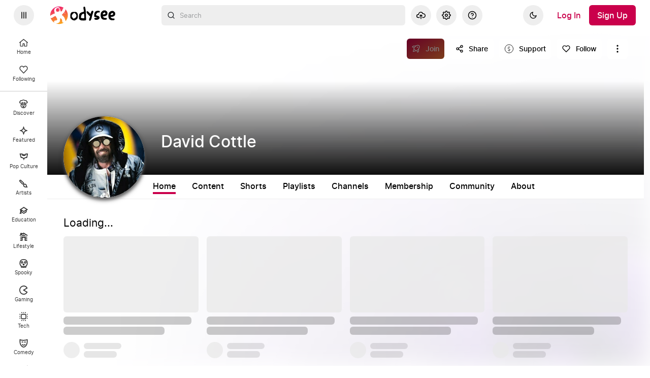

--- FILE ---
content_type: application/javascript; charset=utf-8
request_url: https://odysee.com/public/channelPage-6bb7c02f9cd3d01889a2-1009.js
body_size: 25060
content:
"use strict";(self.webpackChunkodysee_com=self.webpackChunkodysee_com||[]).push([[7910],{33772:(e,t,n)=>{n.d(t,{Z:()=>v});var a=n(24582),r=n(17526),i=n(77369),o=n(88441),l=n(18162),c=n(35080),s=n(21655),m=n(95810),d=n(71036).__;function u(e,t){return function(e){if(Array.isArray(e))return e}(e)||function(e,t){var n=null==e?null:"undefined"!=typeof Symbol&&e[Symbol.iterator]||e["@@iterator"];if(null!=n){var a,r,i,o,l=[],c=!0,s=!1;try{if(i=(n=n.call(e)).next,0===t){if(Object(n)!==n)return;c=!1}else for(;!(c=(a=i.call(n)).done)&&(l.push(a.value),l.length!==t);c=!0);}catch(e){s=!0,r=e}finally{try{if(!c&&null!=n.return&&(o=n.return(),Object(o)!==o))return}finally{if(s)throw r}}return l}}(e,t)||function(e,t){if(!e)return;if("string"==typeof e)return p(e,t);var n=Object.prototype.toString.call(e).slice(8,-1);"Object"===n&&e.constructor&&(n=e.constructor.name);if("Map"===n||"Set"===n)return Array.from(e);if("Arguments"===n||/^(?:Ui|I)nt(?:8|16|32)(?:Clamped)?Array$/.test(n))return p(e,t)}(e,t)||function(){throw new TypeError("Invalid attempt to destructure non-iterable instance.\nIn order to be iterable, non-array objects must have a [Symbol.iterator]() method.")}()}function p(e,t){(null==t||t>e.length)&&(t=e.length);for(var n=0,a=new Array(t);n<t;n++)a[n]=e[n];return a}const A=(h=function(e){var t=e.uri,n=e.fileAction,a=e.collectionId,c=e.webShareable,s=e.shrinkOnMobile,u=void 0!==s&&s,p=e.isUnlisted,A=e.doOpenModal,h=(0,m.dD)()&&u?"":d("Share"),b=p?"Get a sharable link for your unlisted content.":"Share this content";return o.createElement(l.Z,{title:d(b),label:h,icon:i.SHARE,onClick:function(){return A(r.nq,{uri:t,webShareable:c,collectionId:a})},noStyle:!n})},function(e){var t=e.isClaimMine,n=e.isUnlisted,a=u(o.useState(!1),2),r=a[0],i=a[1],l=o.useMemo((function(){return{open:r,onClose:function(){return i(!1)}}}),[r]);return o.useEffect((function(){if(!s.J.isMobile()&&n&&t){var e=setTimeout((function(){return i(!0)}),1e3);return function(){return clearTimeout(e)}}}),[]),n&&!t?null:r?o.createElement(c.Z,{arrow:!0,state:l,title:d("Get a sharable link for your unlisted content.")},o.createElement("div",{onMouseEnter:function(){return i(!1)}},o.createElement(h,e))):o.createElement(h,e)});var h,b=n(15927),_=n(7920),f={doOpenModal:b.DG};const v=(0,a.$j)((function(e,t){return{isClaimMine:(0,_.ZJr)(e,t.uri),isUnlisted:(0,_.iWk)(e,t.uri)}}),f)(A)},53445:(e,t,n)=>{n.d(t,{Z:()=>l});var a=n(77369),r=n(88441),i=n(44908),o=n(71036).__;function l(e){var t=e.href,n=e.navigate,l=e.icon,c=e.iconSize,s=e.description;return r.createElement(i.default,{onClick:function(e){t&&e.stopPropagation()},className:"icon--help",icon:l||a.HELP,iconSize:c||14,title:s||o("Help"),description:s||o("Help"),href:t,navigate:n})}},3545:(e,t,n)=>{n.d(t,{Z:()=>c});var a=n(88441),r=n(44908),i=n(73249),o=n(66598),l=n.n(o);const c=function(e){var t=e.title,n=e.subtitle,o=e.warning,c=e.multirow,s=e.useVerticalSeparator,m=e.disabled,d=e.highlighted,u=e.membersOnly,p=e.children;return a.createElement("div",{className:l()("card__main-actions settings-row",{"section__actions--between":!c,"opacity-40":m,"card--highlightedActive":d})},a.createElement("div",{className:"settings-row__title"},a.createElement("span",null,t,u&&a.createElement(r.default,{className:"settings-row__members-only",navigate:"/$/".concat(i.ODYSEE_MEMBERSHIP)},"PREMIUM")),n&&a.createElement("p",{className:"settings-row__subtitle"},n)),o&&a.createElement("div",{className:"help--warning"},o),a.createElement("div",{className:l()("settings-row__value",{"settings-row__value--multirow":c,"settings-row__vertical-separator":s,"non-clickable":m})},p&&p))}},20690:(e,t,n)=>{n.r(t),n.d(t,{default:()=>bn});var a=n(24582),r=n(7920),i=n(32583),o=n(15244),l=n(9767),c=n(17351),s=n(29454),m=n(72408),d=n(15927),u=n(20983),p=n(81352),A=n(58210),h=n(52338),b=n(1987),_=n(77369),f=n(73249),v=n(88441),g=n(1542),E=n(58081),C=n(53389),w=n(72810),y=n(33772),x=n(50729),S=n(16643),I=n(44908),k=n(6993),F=n(47009),N=n(15184),B=n(1749),M=n(66598),T=n.n(M),O=n(1892),D=n.n(O),R=n(95760),U=n.n(R),G=n(38311),W=n.n(G),Z=n(58192),L=n.n(Z),P=n(38060),V=n.n(P),H=n(54865),j=n.n(H),$=n(84381),Y={};Y.styleTagTransform=j(),Y.setAttributes=L(),Y.insert=W().bind(null,"head"),Y.domAPI=U(),Y.insertStyleElement=V();D()($.Z,Y);$.Z&&$.Z.locals&&$.Z.locals;var J=n(36109),K=n(91616),q=n(17526),z=n(71036).__;var Q={doOpenModal:d.DG};const X=(0,a.$j)((function(e,t){var n=(0,r.Hwo)(e,t.uri);return{claimId:n,featuredChannels:(0,s.yX)(e,n),fetchingCreatorSettings:(0,s.$1)(e)}}),Q)((function(e){var t=e.editMode,n=e.claimId,a=e.featuredChannels,r=e.fetchingCreatorSettings,i=e.doOpenModal,o=a?a.length:0;return v.createElement("div",{className:T()("channel_sections",{"channel_sections--disabled":r})},t&&v.createElement("div",{className:"channel_sections__actions"},r&&v.createElement(K.Z,{type:"small"}),o>1&&v.createElement(I.default,{title:z("Sort"),button:"secondary",icon:_.ARRANGE,onClick:function(){i(q.PW,{channelId:n})}}),v.createElement(I.default,{label:z("Add featured channels"),button:"primary",icon:_.ADD,onClick:function(){i(q.JS,{channelId:n})}})),v.createElement("div",{className:"channel_sections__list"},0===o&&v.createElement("div",{className:"empty main--empty"},r&&v.createElement(K.Z,null),!r&&z("No featured channels.")),!r&&a&&a.map((function(e){return v.createElement(J.Z,{key:e.id,id:e.id,title:e.value.title,uris:e.value.uris,channelId:n})}))))}));var ee=n(53445),te=n(47723),ne=n(56954),ae=n(16062),re=n(32158),ie=n(5867),oe=n(35080),le=n(91983),ce=n(13690),se=n(42823),me=n(47021),de=n(52705),ue=n(17185),pe=n(19092),Ae=n(2038),he=n(55754),be=n(46351),_e=n(38291),fe=n(76510),ve=n(38755),ge=n(51507),Ee={};Ee.styleTagTransform=j(),Ee.setAttributes=L(),Ee.insert=W().bind(null,"head"),Ee.domAPI=U(),Ee.insertStyleElement=V();D()(ge.Z,Ee);ge.Z&&ge.Z.locals&&ge.Z.locals;var Ce=n(98),we=n(78465),ye=n(60431),xe=n(60715),Se=n(5472),Ie=n(56952),ke=n(79069);function Fe(){return Fe=Object.assign?Object.assign.bind():function(e){for(var t=1;t<arguments.length;t++){var n=arguments[t];for(var a in n)Object.prototype.hasOwnProperty.call(n,a)&&(e[a]=n[a])}return e},Fe.apply(this,arguments)}const Ne=function(e){var t,n,a=e.uri,r=e.claimId,i=e.claim,o=e.geoRestriction,l=e.description,c=e.doResolveClaimId,s=e.doFetchViewCount,m=(0,Ie.ER)(i);if(v.useEffect((function(){!a&&r&&(c(r),s(r))}),[a,r,c,s]),o)return null;var d={to:(0,k.$U)(a||"/"),onClick:function(e){"button__label"===e.target.className&&e.stopPropagation()}};return i?v.createElement(ve.OL,Fe({},d,{role:"none",tabIndex:-1,"aria-hidden":!0}),v.createElement("div",{className:"claim-preview claim-preview-featured"},v.createElement(Ce.Z,{uri:a,thumbnail:null===(t=i.value.thumbnail)||void 0===t?void 0:t.url,forceReload:!0},m&&v.createElement("div",{className:"claim-preview__hover-actions-grid"},v.createElement(xe.Z,{focusable:!1,uri:a}),v.createElement(Se.Z,{focusable:!1,uri:a})),v.createElement(ke.Z,{uri:a,small:!1,xsmall:!1})),v.createElement("div",{className:"claim-preview__text"},v.createElement(ne.Z,{uri:a}),v.createElement("div",{className:"claim-preview-info"},v.createElement("div",{className:"claim-preview__title"},i.value.title)),v.createElement("div",{className:"claim-preview-author"},v.createElement(N.Z,{uri:null===(n=i.signing_channel)||void 0===n?void 0:n.canonical_url,xsmall:!0,checkMembership:!1}),v.createElement(ye.Z,{uri:a,type:"inline",showAtSign:!1})),v.createElement("div",Fe({className:"claim-preview-description"},d),v.createElement(we.Z,{className:"markdown-preview--description",content:l,simpleLinks:!0}))))):v.createElement("div",{className:"claim-preview claim-preview-featured claim-preview-featured-placeholder"},v.createElement("div",{className:"media__thumb"}),v.createElement("div",{className:"claim-preview__text"},v.createElement("div",{className:"claim-preview-info"},v.createElement("span",null)),v.createElement("div",{className:"claim-preview-author"},v.createElement("div",{className:"channel-thumbnail--xsmall"}),v.createElement("div",{className:"media__subtitle"})),v.createElement("div",{className:"claim-preview-description"},v.createElement("div",null),v.createElement("div",null),v.createElement("div",null),v.createElement("div",null),v.createElement("div",null),v.createElement("div",null),v.createElement("div",null))))};var Be={doResolveClaimId:de.Rf,doFetchViewCount:o.doFetchViewCount};const Me=(0,a.$j)((function(e,t){var n=(0,r.B0y)(e,t.uri),a=(0,A.ym)(n);return{claim:n,description:a&&a.description,geoRestriction:Boolean((0,r.onN)(e,t.uri))}}),Be)(Ne);var Te=n(95810),Oe=n(31617),De=n(14082),Re=n(41522),Ue=n(18259),Ge=n(96284),We=n(7495),Ze=n(71036).__;function Le(e,t){return function(e){if(Array.isArray(e))return e}(e)||function(e,t){var n=null==e?null:"undefined"!=typeof Symbol&&e[Symbol.iterator]||e["@@iterator"];if(null!=n){var a,r,i,o,l=[],c=!0,s=!1;try{if(i=(n=n.call(e)).next,0===t){if(Object(n)!==n)return;c=!1}else for(;!(c=(a=i.call(n)).done)&&(l.push(a.value),l.length!==t);c=!0);}catch(e){s=!0,r=e}finally{try{if(!c&&null!=n.return&&(o=n.return(),Object(o)!==o))return}finally{if(s)throw r}}return l}}(e,t)||function(e,t){if(!e)return;if("string"==typeof e)return Pe(e,t);var n=Object.prototype.toString.call(e).slice(8,-1);"Object"===n&&e.constructor&&(n=e.constructor.name);if("Map"===n||"Set"===n)return Array.from(e);if("Arguments"===n||/^(?:Ui|I)nt(?:8|16|32)(?:Clamped)?Array$/.test(n))return Pe(e,t)}(e,t)||function(){throw new TypeError("Invalid attempt to destructure non-iterable instance.\nIn order to be iterable, non-array objects must have a [Symbol.iterator]() method.")}()}function Pe(e,t){(null==t||t>e.length)&&(t=e.length);for(var n=0,a=new Array(t);n<t;n++)a[n]=e[n];return a}const Ve=function(e){var t=e.channelClaimId,n=e.index,a=e.section,r=e.editMode,i=e.hasFeaturedContent,o=e.handleEditCollection,l=e.handleViewMore,c=e.claimSearchResults,s=e.collectionUrls,m=e.collectionClaimIds,d=e.collectionName,u=e.optionsStringified,p=e.requiresSearch,A=e.fetchingClaimSearch,h=e.publishedCollections,b=e.singleClaimUri,f=e.featuredChannels,g=e.activeLivestreamUri,E=e.doClaimSearch,C=e.doResolveClaimId,w=e.doResolveUris,y=e.doFetchThumbnailClaimsForCollectionIds,x=!b&&!A&&!(null===c)&&!c&&!s&&a,S=Boolean(!m&&s),I=Object.keys(h||{}),k=(0,Te.iP)(),F=k>=1150?8:k>900?6:3,N=f&&f.find((function(e){return e.id===a.claim_id})),B=b||c&&c[0]||a.claim_id,M=v.useMemo((function(){return[t]}),[t]),T=v.useMemo((function(){return g?[g]:We.W.Arr.EMPTY}),[g]);v.useEffect((function(){if(x){var e=JSON.parse(u);E(e,{fetch:{viewCount:!0}}).then((function(e){if("playlists"===a.type&&e){var t=Object.values(e).map((function(e){var t;return null==e||null===(t=e.stream)||void 0===t?void 0:t.claim_id}));y({collectionIds:t})}}))}}),[E,x]),v.useEffect((function(){a.claim_id&&C(a.claim_id)}),[a]),v.useEffect((function(){S&&w(s)}),[S]);var O=Le(v.useState(""),2),D=O[0],R=O[1],U=Le(v.useState(!1),2),G=U[0],W=U[1],Z=Le(v.useState(void 0),2),L=Z[0],P=Z[1];v.useEffect((function(){var e=setTimeout((function(){if(D.trim().length<3||!t)return P(null);W(!0),Ue.q_.search("&s=".concat(encodeURIComponent(D))+"&channel_id=".concat(encodeURIComponent(t))+"&nsfw=".concat("false")+"&resolve=".concat("true")+"&size=".concat(Oe.vp)).then((function(e){var t=e.body;P(t)})).catch((function(){P(null)})).finally((function(){W(!1)}))}),Oe.Gi);return function(){return clearTimeout(e)}}),[D]);var V=(A||!p)&&a.type&&"featured"!==a.type&&!c&&!m&&!f;return v.createElement("div",{className:"home-section-content"},!r&&0===n&&v.createElement(De.Z,{name:"homeTab",channelIds:M,tileLayout:!1,showHideSetting:!1,liveUris:T,isChannelPage:!0}),r&&v.createElement("div",{className:"home-section-header-wrapper"},v.createElement("div",{className:"home-section-header-option"},v.createElement("label",null,Ze("Type")),v.createElement("select",{name:"type",value:a.type||"select",onChange:function(e){return o({change:{field:e.target.name,value:e.target.value}})}},v.createElement("option",{value:"select",disabled:"disabled"},Ze("Select")),v.createElement("option",{value:"featured",disabled:i},Ze("Featured")),v.createElement("option",{value:"content"},Ze("Content")),v.createElement("option",{value:"playlists"},Ze("Playlists")),v.createElement("option",{value:"playlist"},Ze("Playlist")),v.createElement("option",{value:"channels",disabled:!f},Ze("Channels")),v.createElement("option",{value:"reposts"},Ze("Reposts")))),"content"===a.type&&v.createElement("div",{className:"home-section-header-option"},v.createElement("label",null,Ze("File Type")),v.createElement("select",{name:"file_type",value:a.file_type||pe.vH,onChange:function(e){return o({change:{field:e.target.name,value:e.target.value}})}},v.createElement("option",{value:pe.vH},Ze("Show All")),v.createElement("option",{value:pe.XG},Ze("Videos")),v.createElement("option",{value:pe.Oh},Ze("Audio")),v.createElement("option",{value:pe.Mm},Ze("Posts")),v.createElement("option",{value:pe.T7},Ze("Images")))),"playlist"===a.type&&v.createElement("div",{className:"home-section-header-option"},v.createElement("label",null,Ze("Playlist")),v.createElement("select",{name:"claim_id",value:a.claim_id||"select",onChange:function(e){return o({change:{field:e.target.name,value:e.target.value}})}},v.createElement("option",{value:"select"},Ze("Select a Playlist")),I&&I.map((function(e,t){return v.createElement("option",{key:t,value:e},h[e].name)})))),"channels"===a.type&&v.createElement("div",{className:"home-section-header-option"},v.createElement("label",null,Ze("Featured Channels")),v.createElement("select",{name:"claim_id",value:a.claim_id||"select",onChange:function(e){return o({change:{field:e.target.name,value:e.target.value}})}},v.createElement("option",{value:"select"},Ze("Select a Collection")),f&&f.map((function(e,t){return v.createElement("option",{key:t,value:e.id},e.value.title)})))),("content"===a.type||"playlists"===a.type)&&v.createElement("div",{className:"home-section-header-option"},v.createElement("label",null,Ze("Order By")),v.createElement("select",{name:"order_by",value:a.order_by&&a.order_by[0]||"release_time",onChange:function(e){return o({change:{field:e.target.name,value:e.target.value}})}},v.createElement("option",{value:"release_time"},Ze("New")),v.createElement("option",{value:"trending_group"},Ze("Trending")),v.createElement("option",{value:"effective_amount"},Ze("Top")))),"featured"===a.type&&v.createElement(v.Fragment,null,v.createElement("div",{className:"home-section-header-option"},v.createElement("label",null,Ze("Search")),v.createElement("input",{id:"featured",name:"search",value:D,onChange:function(e){var t=e.target.value;R(t)},placeholder:Ze("Search")})),v.createElement("div",{className:"home-section-header-option"},v.createElement("label",null,Ze("Results")),v.createElement("select",{name:"claim_id",value:a.claim_id||"select",disabled:!L,onChange:function(e){return o({change:{field:e.target.name,value:e.target.value}})}},v.createElement("option",{value:"select"},Ze("Select...")),!G&&L?L.map((function(e,t){return v.createElement("option",{key:t,value:e.claimId},e.title)})):v.createElement("option",{value:"no_results"},Ze("No Results...")))))),V&&v.createElement("div",{className:"home-section-content"},v.createElement("div",{className:"section"},v.createElement("h2",{className:"home-section-title"},Ze("Loading...")),v.createElement("section",{className:"claim-grid"},new Array(12).fill(0).map((function(e,t){return v.createElement(Re.default,{key:t,placeholder:"loading",pulse:!0})}))))),a.type&&(a.claim_id||s||c&&c.length>0||"featured"===a.type&&B)&&v.createElement("div",{className:"section"},"featured"!==a.type?v.createElement(v.Fragment,null,v.createElement("h2",{className:"home-section-title"},d||function(){switch(a.type){case"featured":return null;case"content":switch(1===a.file_type.length&&a.file_type[0]){case pe.XG:switch(a.order_by?a.order_by[0]:"release_time"){case"release_time":return Ze("New Videos");case"trending_group":return Ze("Trending Videos");case"effective_amount":return Ze("Top Videos");default:return Ze("Videos")}case pe.Oh:switch(a.order_by?a.order_by[0]:"release_time"){case"release_time":return Ze("New Audio");case"trending_group":return Ze("Trending Audio");case"effective_amount":return Ze("Top Audio");default:return Ze("Audio")}case pe.T7:switch(a.order_by?a.order_by[0]:"release_time"){case"release_time":return Ze("New Images");case"trending_group":return Ze("Trending Images");case"effective_amount":return Ze("Top Images");default:return Ze("Images")}case pe.Mm:switch(a.order_by?a.order_by[0]:"release_time"){case"release_time":return Ze("New Posts");case"trending_group":return Ze("Trending Posts");case"effective_amount":return Ze("Top Posts");default:return Ze("Posts")}default:switch(a.order_by?a.order_by[0]:"release_time"){case"release_time":return Ze("New Content");case"trending_group":return Ze("Trending Content");case"effective_amount":return Ze("Top Content")}}break;case"playlists":return Ze("Playlists");case"channels":return f&&f.find((function(e){return e.id===a.claim_id}))&&f.find((function(e){return e.id===a.claim_id})).value.title;case"reposts":return Ze("Reposts")}}()||Ze("Loading...")),(!N||N&&N.value.uris.length>F)&&v.createElement("label",{className:"show-more",onClick:function(){return l(a)}},Ze("View More"),v.createElement(Ge.default,{icon:_.ARROW_RIGHT})),"channels"!==a.type?(s||c||m)&&v.createElement(fe.default,{hideFilters:!0,hideAdvancedFilter:!0,hideLayoutButton:!0,tileLayout:!0,infiniteScroll:!1,useSkeletonScreen:!1,uris:s||c,maxClaimRender:12,claimIds:m}):N&&v.createElement(J.Z,{key:"featured-channels",uris:N&&N.value.uris.slice(0,F),channelId:t})):v.createElement(Me,{uri:b||c&&c[0],claimId:a.claim_id})))};var He={doClaimSearch:de.Fl,doResolveClaimId:de.Rf,doResolveUris:de.ZE,doFetchThumbnailClaimsForCollectionIds:Ae.ci};const je=(0,a.$j)((function(e,t){var n=t.section.file_type&&Array.isArray(t.section.file_type)?t.section.file_type:t.section.file_type?[t.section.file_type]:void 0,a="playlists"===t.section.type?"collection":"reposts"===t.section.type?"repost":"stream",o={page_size:"featured"!==t.section.type?12:1,page:1,channel_ids:[t.channelClaimId],stream_types:"reposts"!==t.section.type?n:void 0,claim_type:a,order_by:t.section.order_by||["effective_amount"],not_tags:"playlists"===t.section.type?_e.A.not_tags({notTags:[be.SECTION_TAGS.FEATURED_CHANNELS]}):_e.A.not_tags(),any_tags:"channels"===t.section.type?[be.SECTION_TAGS.FEATURED_CHANNELS]:void 0,no_totals:!0,index:t.index,has_source:!0,duration:_e.A.duration(null,a,pe.th.ALL)},l=(0,A.fE)(o),c="content"===t.section.type||"playlists"===t.section.type||"reposts"===t.section.type||"featured"===t.section.type&&!t.section.claim_id,m=c?(0,r.XjU)(e)[l]:void 0,d=c&&!t.section.claim_id?(0,r.oUG)(e)[l]:void 0,u=(0,he.lG)(e,t.channelClaimId);return{requiresSearch:c,fetchingClaimSearch:m,claimSearchResults:d,optionsStringified:JSON.stringify(o),collectionUrls:"playlist"===t.section.type&&t.section.claim_id?(0,i.rR)(e,t.section.claim_id):void 0,collectionClaimIds:"playlist"===t.section.type&&t.section.claim_id?(0,i.mq)(e,t.section.claim_id):void 0,collectionName:"playlist"===t.section.type?(0,i.NH)(e,t.section.claim_id):void 0,publishedCollections:(0,i.ki)(e),singleClaimUri:"featured"===t.section.type&&t.section.claim_id&&(0,r.F5X)(e,t.section.claim_id),featuredChannels:(0,s.yX)(e,t.channelClaimId),activeLivestreamUri:null==u?void 0:u.uri}}),He)(Ve);var $e=n(51152),Ye=n(19951),Je=n(83399),Ke={};Ke.styleTagTransform=j(),Ke.setAttributes=L(),Ke.insert=W().bind(null,"head"),Ke.domAPI=U(),Ke.insertStyleElement=V();D()(Je.Z,Ke);Je.Z&&Je.Z.locals&&Je.Z.locals;var qe=n(71036).__;function ze(e){return function(e){if(Array.isArray(e))return et(e)}(e)||function(e){if("undefined"!=typeof Symbol&&null!=e[Symbol.iterator]||null!=e["@@iterator"])return Array.from(e)}(e)||Xe(e)||function(){throw new TypeError("Invalid attempt to spread non-iterable instance.\nIn order to be iterable, non-array objects must have a [Symbol.iterator]() method.")}()}function Qe(e,t){return function(e){if(Array.isArray(e))return e}(e)||function(e,t){var n=null==e?null:"undefined"!=typeof Symbol&&e[Symbol.iterator]||e["@@iterator"];if(null!=n){var a,r,i,o,l=[],c=!0,s=!1;try{if(i=(n=n.call(e)).next,0===t){if(Object(n)!==n)return;c=!1}else for(;!(c=(a=i.call(n)).done)&&(l.push(a.value),l.length!==t);c=!0);}catch(e){s=!0,r=e}finally{try{if(!c&&null!=n.return&&(o=n.return(),Object(o)!==o))return}finally{if(s)throw r}}return l}}(e,t)||Xe(e,t)||function(){throw new TypeError("Invalid attempt to destructure non-iterable instance.\nIn order to be iterable, non-array objects must have a [Symbol.iterator]() method.")}()}function Xe(e,t){if(e){if("string"==typeof e)return et(e,t);var n=Object.prototype.toString.call(e).slice(8,-1);return"Object"===n&&e.constructor&&(n=e.constructor.name),"Map"===n||"Set"===n?Array.from(e):"Arguments"===n||/^(?:Ui|I)nt(?:8|16|32)(?:Clamped)?Array$/.test(n)?et(e,t):void 0}}function et(e,t){(null==t||t>e.length)&&(t=e.length);for(var n=0,a=new Array(t);n<t;n++)a[n]=e[n];return a}const tt=function(e){var t=e.preferEmbed,n=e.claim,a=e.editMode,r=e.settingsByChannelId,i=e.handleViewMore,o=e.doUpdateCreatorSettings,l=n&&n.claim_id,c=r&&r[n.claim_id]&&r[n.claim_id].homepage_settings,s=[{type:"featured",file_type:void 0,order_by:pe.__,claim_id:void 0,rows:1},{type:"content",file_type:pe.vH,order_by:pe.TT,claim_id:void 0,rows:2}],m=Qe(v.useState([]),2),d=m[0],u=m[1],p=Qe(v.useState(!1),2),A=p[0],h=p[1];function b(e,t){var n=ze(d);if(e.order){if(e.order.to>=n.length)for(var a=e.order.to-n.length+1;a--;)n.push(void 0);n.splice(e.order.to,0,n.splice(e.order.from,1)[0])}else e.delete?n.splice(e.delete.index,1):e.change&&(e.change.field&&"order_by"!==e.change.field?"type"===e.change.field?n[t]={type:e.change.value,file_type:"content"===e.change.value?pe.vH:"reposts"===e.change.value?pe.Ot:void 0,order_by:pe.TT,claim_id:void 0,rows:"content"===e.change.value||"reposts"===e.change.value?2:1}:"file_type"===e.change.field?n[t][e.change.field]=e.change.value.split(","):n[t][e.change.field]=e.change.value:n[t][e.change.field]=[e.change.value]);u(n)}return v.useEffect((function(){r&&Object.keys(r).includes(n.claim_id)&&u(c||s)}),[c,r]),r&&v.createElement("div",{className:"home-tab"},a&&v.createElement("div",{className:"channel_sections__actions"},v.createElement(I.default,{label:qe("Edit Home Tab"),button:"primary",icon:_.EDIT,disabled:A,onClick:function(){h(!A)}})),!A&&v.createElement(Ye.Z,{uri:e.uri}),d&&!t&&d.map((function(e,t){return v.createElement("div",{key:t,className:T()("home-section-wrapper",{"home-section-wrapper--edit":A,"home-section-wrapper--edit-featured":A&&"featured"===(null==e?void 0:e.type),"home-section-wrapper--edit-content":A&&"content"===(null==e?void 0:e.type),"home-section-wrapper--edit-playlist":A&&"playlist"===(null==e?void 0:e.type),"home-section-wrapper--edit-playlists":A&&"playlists"===(null==e?void 0:e.type),"home-section-wrapper--edit-onerow":A&&"content"!==(null==e?void 0:e.type)&&"featured"!==(null==e?void 0:e.type)&&"playlist"!==(null==e?void 0:e.type)&&"playlists"!==(null==e?void 0:e.type)})},v.createElement("div",{className:"order"},A&&v.createElement($e.Z,{altIndex:t,altCollection:d,altEditCollection:function(e){return b(e)}})),v.createElement(je,{channelClaimId:l,section:e,editMode:A,index:t,topContentGridIndex:1,hasFeaturedContent:d.some((function(e){return"featured"===(null==e?void 0:e.type)})),handleEditCollection:function(e){return b(e,t)},handleViewMore:function(e){return i(e)}}))})),A&&v.createElement("div",{className:"home-tab-edit"},v.createElement(I.default,{label:qe("Save"),button:"primary",onClick:function(){return u(d),o(n,{homepage_settings:d}),void h(!1)}}),v.createElement(I.default,{button:"link",label:qe("Cancel"),onClick:function(){u(r&&r[n.claim_id].homepage_settings||r&&s),h(!1)}})),A&&v.createElement(I.default,{label:qe("Add New Section"),button:"primary",icon:_.ADD,onClick:function(e){var t=ze(d);t.push({type:void 0,file_type:pe.vH,order_by:pe.TT,claim_id:void 0,rows:1}),u(t)}}))};var nt={doResolveUris:de.ZE,doUpdateCreatorSettings:ue.Vl};const at=(0,a.$j)((function(e,t){var n=t.uri&&(0,r.B0y)(e,t.uri);return{claimSearchByQuery:(0,r.oUG)(e),settingsByChannelId:(0,s.QY)(e),preferEmbed:(0,r.YU7)(t.uri,b.K0)(e),claim:n}}),nt)(tt);var rt=n(44873),it=n(51958),ot=n(60498),lt=n(28180),ct=n(51635),st=n(29166),mt=n(71036).__;const dt=function(e){var t=e.uri,n=e.tipsEnabled,a=e.membershipIndex,r=e.membershipSub,i=e.doOpenCancelationModalForMembership,o=e.doOpenModal;if(!r)return null;var l=a+1,c=new Date,s=r.subscription.ends_at,m=r.subscription.earliest_renewal_at,d=(0,st.iF)(new Date(s)),u=(0,st.iF)(new Date(m)),p=r.perks,A=!0===r.subscription.is_active,h="canceled"===r.subscription.status,b=(null==r?void 0:r.payments)&&r.payments.some((function(e){return"submitted"===e.status}));console.log("membershipSub",r);var f=r.subscription.earliest_renewal_at&&c>new Date(r.subscription.earliest_renewal_at)&&!b;return v.createElement(v.Fragment,null,v.createElement(ct.Z,{className:"membership membership-tab",body:v.createElement(v.Fragment,null,v.createElement("div",{className:"membership__body membership-tier"+l},v.createElement("div",{className:"membership__plan-header"},v.createElement("span",null,r.membership.name),A&&!h&&v.createElement(lt.v2,null,v.createElement(lt.j2,{className:"menu__button"},v.createElement(Ge.default,{size:18,icon:_.SETTINGS})),v.createElement(lt.qy,{className:"menu__list membership-tier"+l},v.createElement(lt.sN,{className:"comment__menu-option",onSelect:function(){return i(r)}},v.createElement("div",{className:"menu__link"},v.createElement(Ge.default,{size:16,icon:_.DELETE})," ",mt("Cancel Membership"))))),h&&v.createElement(lt.v2,null,v.createElement(lt.j2,{className:"menu__button"},v.createElement(Ge.default,{size:18,icon:_.SETTINGS})),v.createElement(lt.qy,{className:"menu__list membership-tier"+l},v.createElement(lt.sN,{className:"comment__menu-option",onSelect:function(){return i(r)}},v.createElement("div",{className:"menu__link"},v.createElement(Ge.default,{size:16,icon:_.REFRESH})," ",mt("Restore Membership")))))),v.createElement("div",{className:"membership__plan-content"},v.createElement("div",null,v.createElement("label",null,mt("Creator revenue")),v.createElement("span",null,"$",(r.subscription.current_price.amount/100).toFixed(2)),v.createElement("label",null,mt("Total Monthly Cost")),v.createElement("span",null,"$".concat((r.subscription.current_price.amount/100).toFixed(2))),v.createElement("label",null,mt("Description")),v.createElement("span",null,r.membership.description)),p&&v.createElement("div",{className:"membership-tier__perks"},v.createElement("label",null,mt("Odysee Perks")),v.createElement("ul",null,p.map((function(e,t){return v.createElement("li",{key:t,className:"membership__perk-item"},mt(e.name))})))),v.createElement("div",{className:"membership__plan-actions"},n&&(A&&!h?f?v.createElement(I.default,{icon:_.MEMBERSHIP,button:"primary",label:mt("Renew for $%membership_price% this month",{membership_price:(r.subscription.current_price.amount/100).toFixed((null==r?void 0:r.subscription.current_price.amount)<100?2:0)}),onClick:function(){o(q.Vl,{uri:t,membershipIndex:a,passedTierIndex:a,isChannelTab:!0,isRenewal:!0})},disabled:!1}):v.createElement("label",null,b?mt("Renewal being processed"):mt("You can renew this membership on or after %renewal_date%",{renewal_date:u})):v.createElement("label",null,mt("Your cancelled membership will end on %end_date%.",{end_date:d}))),!n&&v.createElement("div",null,"Enjoy this legacy membership while the creator onboards the new tip system")))))}))};var ut=n(86189);const pt=(0,a.$j)((function(e,t){var n=t.uri,a=t.membershipSub,i=(0,r.W9L)(e,n),o=a?a.membership.id:void 0,l=(0,p.oC)(e,i,o);return{tipsEnabled:(0,ut.lX)(e,i),membershipId:o,membershipSub:a,membershipIndex:l}}),(function(e){return{doOpenCancelationModalForMembership:function(t){return e((0,h.tA)(t))},navigate:function(t){return e((0,it.VF)(t))},doOpenModal:function(t,n){return e((0,d.DG)(t,n))}}}))(dt);var At=n(71036).__;const ht=function(e){var t=e.uri,n=e.myMembershipSubscriptions,a=e.purchasedChannelMembership,r=n&&n.length>0?n.filter((function(e){return!0===e.subscription.is_active})):[];return a?(delete window.pendingMembership,v.createElement(v.Fragment,null,r.length>0&&v.createElement("div",{className:"membership-tab-item__wrapper"},v.createElement("div",{className:"card__header--between membership-tab-header__wrapper"},v.createElement("h2",{className:"card__title"},"Active Memberships"),v.createElement("div",{className:"button--view-memberships"},v.createElement(I.default,{icon:_.MEMBERSHIP,button:"primary",type:"submit",label:At("See all my memberships"),navigate:"/$/".concat(f.MEMBERSHIPS_SUPPORTER)}))),r.map((function(e,n){return v.createElement(pt,{uri:t,membershipSub:e,key:e.membership.name})}))),v.createElement(ot.Z,{uri:t}))):v.createElement(ot.Z,{uri:t})};const bt=(0,a.$j)((function(e,t){var n=t.uri,a=(0,r.W9L)(e,n);return{myMembershipSubscriptions:(0,p.gq)(e,a),purchasedChannelMembership:(0,p.mn)(e,a)}}),(function(e){return{navigate:function(t){return e((0,it.VF)(t))}}}))(ht);var _t=n(2927),ft=n(85311),vt=n(71036).__,gt=(0,ce.e)((function(){return Promise.all([n.e(5904),n.e(2461),n.e(8324)]).then(n.bind(n,30740))}));const Et=function(e){var t=e.uri,n=e.linkedCommentId,a=e.threadCommentId;return e.commentSettingDisabled?v.createElement(ft.Z,{text:vt("The creator of this content has disabled comments.")}):v.createElement("section",{className:"section"},v.createElement(v.Suspense,{fallback:null},v.createElement(gt,{uri:t,linkedCommentId:n,threadCommentId:a,commentsAreExpanded:!0,notInDrawer:!0})))};const Ct=(0,S.withRouter)((0,a.$j)((function(e,t){var n=t.location.search,a=new URLSearchParams(n),i=(0,r.B0y)(e,t.uri),o=(0,A._I)(i);return{linkedCommentId:a.get(_t.Hj),threadCommentId:a.get(_t.ee),commentSettingDisabled:(0,s.Yn)(e,o)}}))(Et));var wt=n(16395),yt=n(71551),xt=n(68470),St=n(5272),It=n(71036).__;function kt(e,t){return function(e){if(Array.isArray(e))return e}(e)||function(e,t){var n=null==e?null:"undefined"!=typeof Symbol&&e[Symbol.iterator]||e["@@iterator"];if(null!=n){var a,r,i,o,l=[],c=!0,s=!1;try{if(i=(n=n.call(e)).next,0===t){if(Object(n)!==n)return;c=!1}else for(;!(c=(a=i.call(n)).done)&&(l.push(a.value),l.length!==t);c=!0);}catch(e){s=!0,r=e}finally{try{if(!c&&null!=n.return&&(o=n.return(),Object(o)!==o))return}finally{if(s)throw r}}return l}}(e,t)||function(e,t){if(!e)return;if("string"==typeof e)return Ft(e,t);var n=Object.prototype.toString.call(e).slice(8,-1);"Object"===n&&e.constructor&&(n=e.constructor.name);if("Map"===n||"Set"===n)return Array.from(e);if("Arguments"===n||/^(?:Ui|I)nt(?:8|16|32)(?:Clamped)?Array$/.test(n))return Ft(e,t)}(e,t)||function(){throw new TypeError("Invalid attempt to destructure non-iterable instance.\nIn order to be iterable, non-array objects must have a [Symbol.iterator]() method.")}()}function Ft(e,t){(null==t||t>e.length)&&(t=e.length);for(var n=0,a=new Array(t);n<t;n++)a[n]=e[n];return a}const Nt=function(e){var t=e.channelClaimId,n=kt(v.useState(),2),a=n[0],r=n[1],i=kt(v.useState(),2),l=i[0],c=i[1];return v.useEffect((function(){t?o.Lbryio.call("yt","get_youtuber",{channel_claim_id:t}).then((function(e){e.is_verified_youtuber?(r(!0),c(e.last_synced)):(r(!1),c(void 0))})):(r(!1),c(void 0))}),[t]),a?v.createElement(v.Fragment,null,v.createElement("label",null,It("Official YouTube Creator")),v.createElement("div",{className:"media__info-text"},v.createElement("div",{className:"media__info-text media__info-text--constrained"},l&&It("Last checked %time_ago%",{time_ago:(0,st.eN)(l)})))):null};var Bt=n(9203),Mt=n(71036).__,Tt=function(e){return e?new RegExp("^mailto:","i").exec(e)?e:"mailto:".concat(e):null},Ot=function(e){return e?new RegExp("^https://","i").exec(e)?e:"https://".concat(e):null};const Dt=function(e){var t=e.claim,n=e.uri,a=e.description,r=e.email,i=e.website,o=e.languages,l=e.user,c=e.channelIsBlackListed,s=e.claimIsMine,m=t&&t.claim_id,d=l&&l.global_mod;return c?v.createElement("div",{className:"card"},v.createElement("section",{className:"card--section dmca-info"},v.createElement("p",null,Mt("In response to a complaint we received under the US Digital Millennium Copyright Act, we have blocked access to this channel from our applications. Content may also be blocked due to DMCA Red Flag rules which are obvious copyright violations we come across, are discussed in public channels, or reported to us.")),s&&v.createElement("p",null,Mt("Please remove the content, or reach out to %email% if you think there has been a mistake.",{email:"help@odysee.com"})),v.createElement("div",{className:"section__actions"},v.createElement(I.default,{button:"link",href:"https://help.odysee.tv/category-uploading/dmca-content/#receiving-a-dmca-notice",label:Mt("Read More")})))):v.createElement("div",{className:"card"},v.createElement("section",{className:"section card--section"},v.createElement(v.Fragment,null,a&&v.createElement(v.Fragment,null,v.createElement("label",null,Mt("Description")),v.createElement("div",{className:"media__info-text media__info-text--constrained"},v.createElement(we.Z,{content:a}))),r&&v.createElement(v.Fragment,null,v.createElement("label",null,Mt("Contact")),v.createElement("div",{className:"media__info-text"},v.createElement(we.Z,{content:Tt(r),simpleLinks:!0}))),i&&v.createElement(v.Fragment,null,v.createElement("label",null,Mt("Site")),v.createElement("div",{className:"media__info-text"},v.createElement(we.Z,{content:Ot(i),simpleLinks:!0}))),v.createElement("label",null,Mt("Tags")),v.createElement("div",{className:"media__info-text"},v.createElement(yt.Z,{uri:n,type:"large"})),o&&o.length&&v.createElement(v.Fragment,null,v.createElement("label",null,Mt("Languages")),v.createElement("div",{className:"media__info-text"},o.reduce((function(e,t,n){return e+"".concat(Bt.Z[t]||t)+" "}),""))),v.createElement("label",null,Mt("Total Uploads")),v.createElement("div",{className:"media__info-text"},t.meta.claims_in_channel),v.createElement("label",null,Mt("Created At")),v.createElement("div",{className:"media__info-text"},v.createElement(St.Z,{timeAgo:!0,uri:n})),v.createElement("label",null,Mt("URL")),v.createElement("div",{className:"media__info-text"},v.createElement("div",{className:"media__info-text media__info-text--constrained"},t.canonical_url)),v.createElement("label",null,Mt("Claim ID")),v.createElement("div",{className:"media__info-text"},v.createElement("div",{className:"media__info-text media__info-text--constrained"},t.claim_id)),v.createElement("label",null,Mt("Staked Credits")),v.createElement("div",{className:"media__info-text"},v.createElement(xt.Z,{badge:!1,amount:parseFloat(t.amount)+parseFloat(t.meta.support_amount),precision:8})," ",wt.SIMPLE_SITE&&v.createElement(I.default,{button:"link",label:Mt("view other claims at lbry://%name%",{name:t.name}),navigate:"/$/".concat(f.TOP,"?name=").concat(t.name)})),d&&v.createElement(Nt,{channelClaimId:m}))))};const Rt=(0,a.$j)((function(e,t){var n=(0,r.pBb)(t.uri)(e);return{claim:n,description:(0,r.uMB)(t.uri,"description")(e),website:(0,r.uMB)(t.uri,"website_url")(e),email:(0,r.uMB)(t.uri,"email")(e),languages:(0,r.uMB)(t.uri,"languages")(e),user:(0,l.dy)(e),claimIsMine:(0,r.pDP)(e,n)}}),null)(Dt);var Ut=n(71703),Gt=n.n(Ut),Wt=n(61277),Zt=n(33441),Lt=n(64177),Pt=n(25172),Vt=n(48681),Ht=n(71036).__;function jt(e,t){return function(e){if(Array.isArray(e))return e}(e)||function(e,t){var n=null==e?null:"undefined"!=typeof Symbol&&e[Symbol.iterator]||e["@@iterator"];if(null!=n){var a,r,i,o,l=[],c=!0,s=!1;try{if(i=(n=n.call(e)).next,0===t){if(Object(n)!==n)return;c=!1}else for(;!(c=(a=i.call(n)).done)&&(l.push(a.value),l.length!==t);c=!0);}catch(e){s=!0,r=e}finally{try{if(!c&&null!=n.return&&(o=n.return(),Object(o)!==o))return}finally{if(s)throw r}}return l}}(e,t)||function(e,t){if(!e)return;if("string"==typeof e)return $t(e,t);var n=Object.prototype.toString.call(e).slice(8,-1);"Object"===n&&e.constructor&&(n=e.constructor.name);if("Map"===n||"Set"===n)return Array.from(e);if("Arguments"===n||/^(?:Ui|I)nt(?:8|16|32)(?:Clamped)?Array$/.test(n))return $t(e,t)}(e,t)||function(){throw new TypeError("Invalid attempt to destructure non-iterable instance.\nIn order to be iterable, non-array objects must have a [Symbol.iterator]() method.")}()}function $t(e,t){(null==t||t>e.length)&&(t=e.length);for(var n=0,a=new Array(t);n<t;n++)a[n]=e[n];return a}var Yt={CHANNEL_SEARCH:"Enter the full channel name or URL to search.\n\nExamples:\n - @channel\n - @channel#3\n - https://odysee.com/@Odysee:8\n - lbry://@Odysee#8"};const Jt=(0,a.$j)(null,(function(e){return{doToast:function(t){return e((0,Zt.QJ)(t))},doResolveUris:function(t){return e((0,de.ZE)(t))}}}))((function(e){var t=e.label,n=e.labelAddNew,a=e.labelFoundAction,r=e.values,i=e.onAdd,o=e.onRemove,l=e.doToast,c=e.doResolveUris,s=jt(v.useState(""),2),m=s[0],d=s[1],u=jt(v.useState(""),2),p=u[0],A=u[1],h=jt(v.useState(""),2),b=h[0],f=h[1],g=v.useRef();function E(e){try{return(0,C.parseURI)(e)}catch(e){}}function w(e){var t=E(e[0].name);t&&t.isChannel&&t.claimName&&t.claimId?r.includes(e[0].name)||i&&i(e[0].name):l({message:Ht('Invalid channel URL "%url%"',{url:e[0].name}),isError:!0})}function y(){d(""),A(""),f("")}return v.useEffect((function(){if(m){var e=m.startsWith("https://")||m.startsWith("lbry://")||m.startsWith("@")?"":"@",t=jt((0,Vt.dk)("".concat(e).concat(m)),2),n=t[0],a=t[1];A(a?Ht("Something not quite right.."):"");try{var r=(0,C.parseURI)(n),i=r.streamName,o=r.channelName,l=r.isChannel;!l&&i&&(0,C.isNameValid)(i)?(A(Ht('Not a channel (prefix with "@", or enter the channel URL)')),f("")):l&&o&&(0,C.isNameValid)(o)&&(f(n),c([n]))}catch(e){A(e.message),f("")}}else y()}),[m,A]),v.createElement("div",{className:"search__channel tag--blocked-words"},v.createElement(Wt.Z,{label:t,labelAddNew:n,tagsPassedIn:r.map((function(e){return{name:e}})),onSelect:w,onRemove:function(e){var t=E(e.name);t&&t.claimName&&t.claimId&&r.includes(e.name)&&o&&o(e.name)},disableAutoFocus:!0,hideInputField:!0,hideSuggestions:!0,disableControlTags:!0}),v.createElement("div",{className:"search__channel--popup"},v.createElement(Pt.W,{type:"text",name:"moderator_search",className:"form-field--address",label:v.createElement(v.Fragment,null,n,v.createElement(Ge.default,{customTooltipText:Ht(Yt.CHANNEL_SEARCH),className:"icon--help",icon:_.HELP,tooltip:!0,size:16})),placeholder:Ht("Enter full channel name or URL"),value:m,error:p,onKeyPress:function(e){return function(e){"Enter"===e.key&&g&&g.current&&g.current.click&&(e.preventDefault(),g.current.click())}(e)},onChange:function(e){return d(e.target.value)}}),b&&v.createElement("div",{className:"search__channel--popup-results"},v.createElement(Lt.default,{uri:b,hideMenu:!0,hideJoin:!0,hideRepostLabel:!0,disableNavigation:!0,showNullPlaceholder:!0,properties:"",renderActions:function(e){return v.createElement(I.default,{ref:g,requiresAuth:!0,button:"primary",label:a,onClick:function(){return function(e){e&&e.name&&e.claim_id&&(w([{name:e.name+"#"+e.claim_id}]),y())}(e)}})},empty:v.createElement("div",{className:"claim-preview claim-preview--inactive claim-preview--large claim-preview__empty"},Ht("Channel not found"),v.createElement(Ge.default,{customTooltipText:Ht(Yt.CHANNEL_SEARCH),className:"icon--help",icon:_.HELP,tooltip:!0,size:22}))}))))}));var Kt=n(3545),qt=n(76333),zt=n(71036).__;function Qt(e){return function(e){if(Array.isArray(e))return tn(e)}(e)||function(e){if("undefined"!=typeof Symbol&&null!=e[Symbol.iterator]||null!=e["@@iterator"])return Array.from(e)}(e)||en(e)||function(){throw new TypeError("Invalid attempt to spread non-iterable instance.\nIn order to be iterable, non-array objects must have a [Symbol.iterator]() method.")}()}function Xt(e,t){return function(e){if(Array.isArray(e))return e}(e)||function(e,t){var n=null==e?null:"undefined"!=typeof Symbol&&e[Symbol.iterator]||e["@@iterator"];if(null!=n){var a,r,i,o,l=[],c=!0,s=!1;try{if(i=(n=n.call(e)).next,0===t){if(Object(n)!==n)return;c=!1}else for(;!(c=(a=i.call(n)).done)&&(l.push(a.value),l.length!==t);c=!0);}catch(e){s=!0,r=e}finally{try{if(!c&&null!=n.return&&(o=n.return(),Object(o)!==o))return}finally{if(s)throw r}}return l}}(e,t)||en(e,t)||function(){throw new TypeError("Invalid attempt to destructure non-iterable instance.\nIn order to be iterable, non-array objects must have a [Symbol.iterator]() method.")}()}function en(e,t){if(e){if("string"==typeof e)return tn(e,t);var n=Object.prototype.toString.call(e).slice(8,-1);return"Object"===n&&e.constructor&&(n=e.constructor.name),"Map"===n||"Set"===n?Array.from(e):"Arguments"===n||/^(?:Ui|I)nt(?:8|16|32)(?:Clamped)?Array$/.test(n)?tn(e,t):void 0}}function tn(e,t){(null==t||t>e.length)&&(t=e.length);for(var n=0,a=new Array(t);n<t;n++)a[n]=e[n];return a}var nn=1e3,an={MIN_TIP:"minTip",MIN_SUPER:"minSuper",MIN_USD_TIP:"minUSDTip",MIN_USD_SUPER:"minUSDSuper",SLOW_MODE:"slowMode"};var rn={SLOW_MODE:"Minimum time gap in seconds between comments (affects livestream chat as well).",CHANNEL_AGE:"Channels with a lifespan lower than the specified duration will not be able to comment on your content.",MIN_TIP:"Enabling a minimum amount to comment will force all comments, including livestreams, to have tips associated with them. This can help prevent spam.",MIN_SUPER:"Enabling a minimum amount to hyperchat will force all TIPPED comments to have this value in order to be shown. This still allows regular comments to be posted.",MIN_SUPER_OFF:"(This settings is not applicable if all comments require a tip.)",BLOCKED_WORDS:"Comments and livestream chat containing these words will be blocked.",MODERATORS:'Moderators can block channels on your behalf. Blocked channels will appear in your "Blocked and Hidden" list.',MODERATOR_SEARCH:"Enter a channel name or URL to add as a moderator.\nExamples:\n - @channel\n - @channel#3\n - https://odysee.com/@Odysee:8\n - lbry://@Odysee#8",MEMBERS_ONLY_COMMENTS:'Only channel members with "Members-only chat" perk can participate in public comments sections.',MEMBERS_ONLY_CHAT:'Only channel members with "Members-only chat" perk can participate in public livestream chats.'};const on=(0,a.$j)((function(e,t){return{channelHasMembershipTiers:(0,p.R)(e,t.activeChannelClaim.claim_id),fetchingBlockedWords:(0,s.Qc)(e),fetchingCreatorSettings:(0,s.$1)(e),moderationDelegatesById:(0,s.UB)(e),myChannelClaims:(0,r.rtR)(e),settingsByChannelId:(0,s.QY)(e),areCommentsMembersOnly:(0,s.uy)(e,t.activeChannelClaim.claim_id)}}),(function(e){return{commentBlockWords:function(t,n){return e((0,ue.gP)(t,n))},commentUnblockWords:function(t,n){return e((0,ue.IY)(t,n))},fetchCreatorSettings:function(t){return e((0,ue.B3)(t))},updateCreatorSettings:function(t,n){return e((0,ue.Vl)(t,n))},commentModAddDelegate:function(t,n,a){return e((0,ue.sQ)(t,n,a))},commentModRemoveDelegate:function(t,n,a){return e((0,ue.lA)(t,n,a))},commentModListDelegates:function(t){return e((0,ue.CC)(t))},doOpenModal:function(t,n){return e((0,d.DG)(t,n))},listAllMyMembershipTiers:function(t){return e((0,h.KV)())}}}))((function(e){var t=e.activeChannelClaim,n=e.settingsByChannelId,a=e.moderationDelegatesById,r=e.commentBlockWords,i=e.commentUnblockWords,o=e.commentModAddDelegate,l=e.commentModRemoveDelegate,c=e.commentModListDelegates,s=e.fetchCreatorSettings,m=e.updateCreatorSettings,d=e.doOpenModal,u=e.channelHasMembershipTiers,p=e.listAllMyMembershipTiers,A=e.myChannelClaims,h=e.areCommentsMembersOnly,b=Xt(v.useState(!0),2),f=b[0],g=b[1],E=Xt(v.useState(h),2),w=E[0],y=E[1],x=Xt(v.useState(!1),2),S=x[0],k=x[1],F=Xt(v.useState([]),2),N=F[0],B=F[1],M=Xt(v.useState([]),2),T=M[0],O=M[1],D=Xt(v.useState(0),2),R=D[0],U=D[1],G=Xt(v.useState(0),2),W=G[0],Z=G[1],L=Xt(v.useState(0),2),P=L[0],V=L[1],H=Xt(v.useState(0),2),j=H[0],$=H[1],Y=Xt(v.useState(0),2),J=Y[0],z=Y[1],Q=Xt(v.useState(0),2),X=Q[0],ee=Q[1],te=Xt(v.useState(1),2),ne=te[0],ae=te[1],ie=v.useRef(""),oe=v.useMemo((function(){return(0,qt.Z)(ue,1e3)}),[]),le=v.useMemo((function(){return(0,qt.Z)(Ae,1e3)}),[]),ce=v.useMemo((function(){return(0,qt.Z)(pe,1e3)}),[]),se=v.useMemo((function(){return(0,qt.Z)(he,1e3)}),[]);function me(e,t){var n=function(e){var t=Array.from(new Set(e));B(t.filter((function(e){return""!==e})).map((function(e){return{name:e}})))};t?(g(e.comments_enabled||!1),ie.current!==an.MIN_USD_TIP&&V(e.min_usdc_tip_amount_comment||0),ie.current!==an.MIN_USD_SUPER&&$(e.min_usdc_tip_amount_super_chat||0),ie.current!==an.SLOW_MODE&&z(e.slow_mode_min_gap||0),ee(e.time_since_first_comment||0),y(e.comments_members_only),k(e.livestream_chat_members_only||!1),n(e.words||[])):(void 0!==e.comments_enabled&&g(e.comments_enabled),void 0!==e.min_tip_amount_comment&&U(e.min_tip_amount_comment),void 0!==e.min_tip_amount_super_chat&&Z(e.min_tip_amount_super_chat),void 0!==e.min_usdc_tip_amount_comment&&V(e.min_usdc_tip_amount_comment),void 0!==e.min_usdc_tip_amount_super_chat&&$(e.min_usdc_tip_amount_super_chat),void 0!==e.slow_mode_min_gap&&z(e.slow_mode_min_gap),e.time_since_first_comment&&ee(e.time_since_first_comment),void 0!==e.comments_members_only&&y(e.comments_members_only),void 0!==e.livestream_chat_members_only&&k(e.livestream_chat_members_only),e.words&&n(e.words))}function de(e){me(e,!1),m(t,e),ae(Date.now())}function ue(e,t){m(t,{slow_mode_min_gap:e})}function pe(e,t){m(t,{min_usdc_tip_amount_comment:e})}function Ae(e,t){m(t,{min_tip_amount_super_chat:e})}function he(e,t){m(t,{min_usdc_tip_amount_super_chat:e})}function be(e){try{return(0,C.parseURI)(e)}catch(e){}}v.useEffect((function(){c(t)}),[t,c]),v.useEffect((function(){void 0!==A&&p()}),[p,A]),v.useEffect((function(){if(t){var e=a[t.claim_id];O(e?e.map((function(e){return"".concat(e.channelName,"#").concat(e.channelId)})):[])}}),[t,a]),v.useEffect((function(){0!==ne&&Date.now()-ne<nn||t&&n&&n[t.claim_id]&&me(n[t.claim_id],!0)}),[t,n,ne]),v.useEffect((function(){if(ne&&t){var e=setTimeout((function(){s(t.claim_id)}),nn);return function(){return clearTimeout(e)}}}),[ne,t,s]);var _e=!t||!n||void 0===n[t.claim_id],fe=t&&n&&null===n[t.claim_id];return v.createElement("div",{className:"creator-settings-tab"},v.createElement("div",{className:"card-stack"},_e&&v.createElement("div",{className:"main--empty"},v.createElement(K.Z,null)),fe&&v.createElement(ct.Z,{title:zt("Settings unavailable for this channel")}),!_e&&!fe&&v.createElement(v.Fragment,null,v.createElement(ct.Z,{background:!0,isBodyList:!0,title:zt("General"),body:v.createElement(v.Fragment,null,u&&v.createElement(v.Fragment,null,v.createElement(Kt.Z,{title:zt("Make comments members-only"),subtitle:zt(rn.MEMBERS_ONLY_COMMENTS)},v.createElement(Pt.W,{type:"checkbox",name:"members_only_comments",checked:w,onChange:function(){return de({comments_members_only:!w})}})),v.createElement(Kt.Z,{title:zt("Make livestream chat members-only"),subtitle:zt(rn.MEMBERS_ONLY_CHAT)},v.createElement(Pt.W,{type:"checkbox",name:"livestream_chat_members_only",checked:S,onChange:function(){return de({livestream_chat_members_only:!S})}}))),v.createElement(Kt.Z,{title:zt("Enable comments for channel.")},v.createElement(Pt.W,{type:"checkbox",name:"comments_enabled",checked:f,onChange:function(){return de({comments_enabled:!f})}})),v.createElement(Kt.Z,{title:zt("Slow mode"),subtitle:zt(rn.SLOW_MODE)},v.createElement(Pt.W,{name:"slow_mode_min_gap",min:0,step:1,type:"number",placeholder:"0",value:J,onChange:function(e){var n=parseInt(e.target.value);z(n),oe(n||0,t)},onFocus:function(){return ie.current=an.SLOW_MODE},onBlur:function(){return ae(Date.now())}})),v.createElement(Kt.Z,{title:zt("Minimum channel age for comments"),subtitle:zt(rn.CHANNEL_AGE)},v.createElement("div",{className:"section__actions"},v.createElement(Pt.W,{name:"time_since_first_comment",className:"form-field--copyable",disabled:X<=0,type:"text",readOnly:!0,value:X>0?Gt()(60*X*1e3,{round:!0}):zt("No limit"),inputButton:v.createElement(I.default,{button:"secondary",icon:_.EDIT,title:zt("Change"),onClick:function(){d(q.Qo,{onConfirm:function(e,n){ee(e),m(t,{time_since_first_comment:e}),n()}})}})}))),v.createElement(Kt.Z,{title:v.createElement(re.Z,{tokens:{usd:"$"}},"Minimum %usd% tip amount for comments"),subtitle:zt(rn.MIN_TIP)},v.createElement(Pt.W,{name:"min_tip_amount_comment",className:"form-field--price-amount",type:"number",placeholder:"0",value:P,onChange:function(e){var n=parseFloat(e.target.value);V(n),ce(n||0,t),0!==n&&(0!==W&&(Z(0),le(0,t)),0!==j&&($(0),se(0,t)))},onFocus:function(){return ie.current=an.MIN_USD_TIP},onBlur:function(){return ae(Date.now())}})),v.createElement(Kt.Z,{title:v.createElement(re.Z,{tokens:{usd:"$"}},"Minimum %usd% tip amount for hyperchats"),subtitle:v.createElement(v.Fragment,null,zt(rn.MIN_SUPER),0!==R&&v.createElement("p",{className:"help--inline"},v.createElement("em",null,zt(rn.MIN_SUPER_OFF))))},v.createElement(Pt.W,{name:"min_tip_amount_super_chat",className:"form-field--price-amount",min:0,step:"any",type:"number",placeholder:"0",value:j,disabled:!!R||!!P,onChange:function(e){var n=parseFloat(e.target.value);$(n),se(n||0,t)},onFocus:function(){return ie.current=an.MIN_USD_SUPER},onBlur:function(){return ae(Date.now())}})))}),v.createElement(ct.Z,{background:!0,isBodyList:!0,title:zt("Moderators"),body:v.createElement(Kt.Z,{subtitle:zt(rn.MODERATORS),multirow:!0},v.createElement(Jt,{label:zt("Current Moderators"),labelAddNew:zt("Add moderator"),labelFoundAction:zt("Add"),values:T,onAdd:function(e){O([].concat(Qt(T),[e]));var n=be(e);n&&n.claimId&&n.claimName&&(o(n.claimId,n.claimName,t),ae(Date.now()))},onRemove:function(e){O(T.filter((function(t){return t!==e})));var n=be(e);n&&n.claimId&&n.claimName&&(l(n.claimId,n.claimName,t),ae(Date.now()))}}))}),v.createElement(ct.Z,{background:!0,isBodyList:!0,title:zt("Filters"),body:v.createElement(Kt.Z,{subtitle:zt(rn.BLOCKED_WORDS),multirow:!0},v.createElement("div",{className:"tag--blocked-words"},v.createElement(Wt.Z,{label:zt("Muted words"),labelAddNew:zt("Add words"),labelSuggestions:zt("Suggestions"),onRemove:function(e){var n=N.slice().filter((function(t){return t.name!==e.name}));B(n),i(t,["",e.name]),ae(Date.now())},onSelect:function(e){var n=[];e.forEach((function(e){N.some((function(t){return t.name===e.name}))||n.push(e)})),0!==n.length&&(B([].concat(Qt(N),n)),r(t,n.map((function(e){return e.name}))),ae(Date.now()))},disableAutoFocus:!0,tagsPassedIn:N,placeholder:zt("Add words to block"),hideSuggestions:!0,disableControlTags:!0})))}))))}));var ln=n(55694),cn={};cn.styleTagTransform=j(),cn.setAttributes=L(),cn.insert=W().bind(null,"head"),cn.domAPI=U(),cn.insertStyleElement=V();D()(ln.Z,cn);ln.Z&&ln.Z.locals&&ln.Z.locals;var sn=n(71036).__;function mn(e,t){return function(e){if(Array.isArray(e))return e}(e)||function(e,t){var n=null==e?null:"undefined"!=typeof Symbol&&e[Symbol.iterator]||e["@@iterator"];if(null!=n){var a,r,i,o,l=[],c=!0,s=!1;try{if(i=(n=n.call(e)).next,0===t){if(Object(n)!==n)return;c=!1}else for(;!(c=(a=i.call(n)).done)&&(l.push(a.value),l.length!==t);c=!0);}catch(e){s=!0,r=e}finally{try{if(!c&&null!=n.return&&(o=n.return(),Object(o)!==o))return}finally{if(s)throw r}}return l}}(e,t)||function(e,t){if(!e)return;if("string"==typeof e)return dn(e,t);var n=Object.prototype.toString.call(e).slice(8,-1);"Object"===n&&e.constructor&&(n=e.constructor.name);if("Map"===n||"Set"===n)return Array.from(e);if("Arguments"===n||/^(?:Ui|I)nt(?:8|16|32)(?:Clamped)?Array$/.test(n))return dn(e,t)}(e,t)||function(){throw new TypeError("Invalid attempt to destructure non-iterable instance.\nIn order to be iterable, non-array objects must have a [Symbol.iterator]() method.")}()}function dn(e,t){(null==t||t>e.length)&&(t=e.length);for(var n=0,a=new Array(t);n<t;n++)a[n]=e[n];return a}var un=(0,ce.e)((function(){return n.e(8701).then(n.bind(n,46472))})),pn=[F._g.VIEWS.HOME,F._g.VIEWS.CONTENT,F._g.VIEWS.PLAYLISTS,F._g.VIEWS.CHANNELS];const An=function(e){var t=e.uri,n=e.claim,a=e.title,r=e.coverUrl,i=e.channelIsMine,l=e.isSubscribed,c=e.fetchSubCount,s=e.subCount,m=e.pending,d=e.youtubeChannels,u=e.blockedChannels,p=e.mutedChannels,A=e.unpublishedCollections,h=e.lang,b=e.odyseeMembership,M=e.doMembershipMine,O=e.myMembershipsFetched,D=e.isOdyseeChannel,R=e.preferEmbed,U=e.banState,G=e.isMature,W=e.isGlobalMod,Z=e.hideShorts,L=(0,S.useHistory)(),P=L.push,V=L.goBack,H=L.location,j=H.search,$=H.pathname,Y=$&&$.startsWith("/$/embed"),J=n.meta.claims_in_channel,K=Boolean(J)&&!R&&!U.filtered&&!U.blacklisted,q=U.blacklisted,z=!K&&!W&&!q,Q=mn(v.useState(!1),2),ce=Q[0],de=Q[1],ue=new URLSearchParams(j).get(F._g.QUERIES.VIEW),Ae=!ue,he=ue||F._g.VIEWS.HOME;K||!Ae&&!pn.includes(ue)&&ue!==F._g.VIEWS.ABOUT||(he=z?F._g.VIEWS.DISCUSSION:F._g.VIEWS.ABOUT);var be=mn(v.useState(!1),2),_e=be[0],fe=be[1],ve=he===F._g.VIEWS.EDIT,ge=(0,C.parseURI)(t).channelName,Ee=n.permanent_url,Ce=n.claim_id,we=(0,le.Y9)(s,h,1e4),ye=Number(s).toLocaleString(),xe=n&&u.includes(n.permanent_url),Se=n&&p.includes(n.permanent_url),Ie=n&&d&&d.some((function(e){var t=e.channel_claim_id,a=e.sync_status,r=e.transfer_state;if(t===n.claim_id&&a!==o.YOUTUBE_STATUSES.YOUTUBE_SYNC_ABANDONDED&&r!==o.YOUTUBE_STATUSES.YOUTUBE_SYNC_COMPLETED_TRANSFER)return!0})),ke=v.useMemo((function(){return _e&&he!==F._g.VIEWS.DISCUSSION&&fe(!1),_e&&he===F._g.VIEWS.DISCUSSION}),[_e,he]),Fe=A&&Object.keys(A).length,Ne=mn(v.useState(void 0),2),Be=Ne[0],Me=Ne[1],Te=mn(v.useState(!0),2),Oe=Te[0],De=Te[1],Re=mn(v.useState(!1),2),Ue=Re[0],Ge=Re[1];v.useEffect((function(){var e=new Image;r&&(e.src=r,e.onload=function(){e.naturalWidth/e.naturalHeight<2.2&&Ge(!0)})}),[r]);var We=mn(v.useState(0),2),Ze=We[0],Le=We[1],Pe=function(){window.pageYOffset>240?Le(!0):Le(!1)};v.useEffect((function(){return window.addEventListener("scroll",Pe,{passive:!0}),function(){return window.removeEventListener("scroll",Pe)}}),[]);var Ve,He,je=v.useCallback((function(e){De(e>0)}),[]);switch(Ve=i?Fe?v.createElement("section",{className:"main--empty"},v.createElement("p",null,v.createElement(re.Z,{tokens:{pick:v.createElement(I.default,{button:"link",navigate:"/$/".concat(f.PLAYLISTS),label:sn("Pick")})}},"You have unpublished playlists! %pick% one and publish it!"))):v.createElement("section",{className:"main--empty"},sn("You have no playlists! Create one from any playable content.")):v.createElement("section",{className:"main--empty"},sn("No Playlists found")),he){case F._g.VIEWS.HOME:He=0;break;case F._g.VIEWS.CONTENT:He=1;break;case F._g.VIEWS.SHORTS:He=2;break;case F._g.VIEWS.PLAYLISTS:He=3;break;case F._g.VIEWS.CHANNELS:He=4;break;case F._g.VIEWS.MEMBERSHIP:D||(He=5);break;case F._g.VIEWS.DISCUSSION:He=6;break;case F._g.VIEWS.ABOUT:He=7;break;case F._g.VIEWS.SETTINGS:He=8;break;default:He=0}function $e(e,n){var a=(0,k.$U)(t),r=Y?"/$/embed".concat(a):a,i="";switch(n||Me(void 0),e){case 0:i+="?".concat(F._g.QUERIES.VIEW,"=").concat(F._g.VIEWS.HOME);break;case 1:i+="?".concat(F._g.QUERIES.VIEW,"=").concat(F._g.VIEWS.CONTENT);break;case 2:i+="?".concat(F._g.QUERIES.VIEW,"=").concat(F._g.VIEWS.SHORTS);break;case 3:i+="?".concat(F._g.QUERIES.VIEW,"=").concat(F._g.VIEWS.PLAYLISTS);break;case 4:i+="?".concat(F._g.QUERIES.VIEW,"=").concat(F._g.VIEWS.CHANNELS);break;case 5:D||(i+="?".concat(F._g.QUERIES.VIEW,"=").concat(F._g.VIEWS.MEMBERSHIP));break;case 6:i+="?".concat(F._g.QUERIES.VIEW,"=").concat(F._g.VIEWS.DISCUSSION);break;case 7:z||(i+="?".concat(F._g.QUERIES.VIEW,"=").concat(F._g.VIEWS.ABOUT));break;case 8:i+="?".concat(F._g.QUERIES.VIEW,"=").concat(F._g.VIEWS.SETTINGS)}P("".concat(r).concat(i))}return v.useEffect((function(){he===F._g.VIEWS.DISCUSSION&&fe(!0)}),[he]),v.useEffect((function(){c(Ce)}),[t,c,Ce]),v.useEffect((function(){O||M()}),[M,O]),v.useEffect((function(){if(Z&&he===F._g.VIEWS.SHORTS){var e=(0,k.$U)(t),n=Y?"/$/embed".concat(e):e,a="?".concat(F._g.QUERIES.VIEW,"=").concat(F._g.VIEWS.HOME);P("".concat(n).concat(a))}}),[Z,he,t,P,Y]),ve?v.createElement(B.Z,{uri:t,onDone:function(){return V()}}):v.createElement(E.I.Provider,{value:!0},v.createElement("header",{className:T()("channel-cover",{"channel-cover-legacy":Ue}),style:r&&{backgroundImage:"url("+String(r)+")"}},v.createElement("div",{className:"channel-header-content"},v.createElement("div",{className:"channel__quick-actions"},Ie&&v.createElement(I.default,{button:"alt",label:sn("Claim Your Channel"),icon:_.YOUTUBE,navigate:"/$/".concat(f.CHANNELS)}),!(xe||Se||G)&&v.createElement(me.Z,{uri:t}),!(xe||Se||G||q)&&v.createElement(y.Z,{uri:t,webShareable:!0,shrinkOnMobile:!0}),!(xe||Se||G)&&v.createElement(te.Z,{uri:t,shrinkOnMobile:!0}),!(xe||Se||G)&&(!q||l)&&v.createElement(w.Z,{uri:Ee,shrinkOnMobile:!0}),v.createElement(ne.Z,{uri:n.permanent_url,inline:!0})),v.createElement("div",{className:"channel__primary-info"},v.createElement("h1",{className:"channel__title"},v.createElement(ie.Z,{text:a||ge&&"@"+ge,lines:2,showTooltip:!0}),b&&v.createElement(se.Z,{membershipName:b})),v.createElement("div",{className:"channel__meta"},v.createElement(oe.Z,{title:ye,followCursor:!0,placement:"top"},v.createElement("span",null,(0,g.N0)(s,we),Number.isInteger(s)?v.createElement(ee.Z,{href:"https://help.odysee.tv/category-interaction/following/"}):" "))),v.createElement("div",{className:"channel__edit"},i&&v.createElement(v.Fragment,null,m?v.createElement("span",null,sn("Your changes will be live in a few minutes")):v.createElement(I.default,{button:"alt",title:sn("Edit"),onClick:function(){return P("?".concat(F._g.QUERIES.VIEW,"=").concat(F._g.VIEWS.EDIT))},icon:_.EDIT,iconSize:18,disabled:m})))))),G?v.createElement(v.Suspense,{fallback:null},v.createElement(un,{uri:t,mature:!0})):!xe&&!Se||ce?v.createElement(x.mQ,{onChange:$e,index:He},v.createElement("div",{className:T()("tab__wrapper",{"tab__wrapper--fixed":Ze})},v.createElement("div",{onClick:function(){return window.scrollTo({top:0,behavior:"smooth"})}},v.createElement(N.Z,{className:T()("channel__thumbnail--channel-page",{"channel__thumbnail--channel-page-fixed":Ze}),uri:t,allowGifs:!0,isChannel:!0,hideStakedIndicator:!0})),v.createElement(x.td,null,v.createElement(x.OK,{"aria-selected":0===He,disabled:ve||!K,onClick:function(){return $e(0)}},sn("Home")),v.createElement(x.OK,{"aria-selected":1===He,disabled:ve||!K,onClick:function(){return $e(1)}},sn("Content")),v.createElement(x.OK,{disabled:ve||!K||!Oe,className:T()({"tab--hidden":!Oe||Z}),"aria-selected":2===He,onClick:function(){return $e(2)}},sn("Shorts")),v.createElement(x.OK,{"aria-selected":3===He,disabled:ve||!K,onClick:function(){return $e(3)}},sn("Playlists")),v.createElement(x.OK,{"aria-selected":4===He,disabled:ve||!K,onClick:function(){return $e(4)}},sn("Channels")),v.createElement(x.OK,{className:"tab--membership","aria-selected":5===He,disabled:ve||D,onClick:function(){return $e(5)}},sn("Membership")),v.createElement(x.OK,{"aria-selected":6===He,disabled:ve,onClick:function(){return $e(6)}},sn("Community")),v.createElement(x.OK,{className:T()({"tab--hidden":z}),"aria-selected":7===He,onClick:function(){return $e(7)}},sn(ve?"Editing Your Channel":"About --[tab title in Channel Page]--")),v.createElement(x.OK,{"aria-selected":8===He,disabled:ve,onClick:function(){return $e(8)}},i&&sn("Settings")))),v.createElement(x.nP,null,v.createElement(x.x4,null,he===F._g.VIEWS.HOME&&v.createElement(at,{uri:t,editMode:i,handleViewMore:function(e){return function(e){function t(){return e.order_by&&"trending_group"===e.order_by[0]?pe.Vs:"effective_amount"===e.order_by[0]?pe.Pb:pe.yn}function n(){return e.file_type&&1===e.file_type.length&&"video"===e.file_type[0]?pe.XG:e.file_type&&1===e.file_type.length&&e.file_type[0]&&"audio"===e.file_type[0]?pe.Oh:e.file_type&&1===e.file_type.length&&e.file_type[0]&&"document"===e.file_type[0]?pe.Mm:e.file_type&&1===e.file_type.length&&e.file_type[0]&&"image"===e.file_type[0]?pe.T7:void 0}switch(e.type){case"content":Me({order_by:t(),file_type:n()}),$e(1,!0);break;case"playlist":P("/$/playlist/".concat(e.claim_id));break;case"playlists":Me({order_by:t(),file_type:n()}),$e(2,!0);break;case"channels":$e(3,!0);break;case"reposts":Me({order_by:t()}),$e(1,!0)}}(e)}})),v.createElement(x.x4,null,he===F._g.VIEWS.CONTENT&&v.createElement(rt.Z,{uri:t,channelIsBlackListed:q,viewHiddenChannels:!0,claimType:["stream","repost"],empty:v.createElement("section",{className:"main--empty"},sn("No Content Found")),filters:Be,excludeShorts:!0})),v.createElement(x.x4,null,v.createElement("div",{style:{display:he===F._g.VIEWS.SHORTS?"block":"none"}},v.createElement(rt.Z,{uri:t,channelIsBlackListed:q,viewHiddenChannels:!0,claimType:["stream"],empty:v.createElement("section",{className:"main--empty"},sn("No Shorts Found")),filters:Be,loadedCallback:je,shortsOnly:!0}))),v.createElement(x.x4,null,he===F._g.VIEWS.PLAYLISTS&&v.createElement(rt.Z,{claimType:"collection",uri:t,channelIsBlackListed:q,viewHiddenChannels:!0,empty:Ve})),v.createElement(x.x4,null,he===F._g.VIEWS.CHANNELS&&v.createElement(X,{uri:t,editMode:i})),v.createElement(x.x4,null,he===F._g.VIEWS.MEMBERSHIP&&!D&&v.createElement(bt,{uri:t})),v.createElement(x.x4,null,(ke||he===F._g.VIEWS.DISCUSSION)&&v.createElement(Ct,{uri:t})),v.createElement(x.x4,null,!z&&he===F._g.VIEWS.ABOUT&&v.createElement(Rt,{uri:t,channelIsBlackListed:q})),v.createElement(x.x4,null,i&&he===F._g.VIEWS.SETTINGS&&v.createElement(on,{activeChannelClaim:n})))):v.createElement("div",{className:"main--empty"},v.createElement(ae.Z,{title:sn(xe?"This channel is blocked":"This channel is hidden"),subtitle:sn(xe?"Are you sure you want to view this content? Viewing will not unblock @%channel%":"Are you sure you want to view this content? Viewing will not unhide @%channel%",{channel:ge}),actions:v.createElement("div",{className:"section__actions"},v.createElement(I.default,{button:"primary",label:sn("View Content"),onClick:function(){return de(!0)}}))})))};var hn=n(19208);const bn=(0,a.$j)((function(e,t){var n,a=(0,r.B0y)(e,t.uri);return{title:(0,r.$8y)(e,t.uri),thumbnail:(0,A.my)(a),coverUrl:(0,r.uVZ)(t.uri)(e),channelIsMine:(0,r.pDP)(e,a),claim:a,isSubscribed:(0,c._4)(e,t.uri),subCount:(0,o.selectSubCountForUri)(e,t.uri),pending:(0,r.KkB)(t.uri)(e),youtubeChannels:(0,l.p0)(e),blockedChannels:(0,s.cD)(e),mutedChannels:(0,m.bI)(e),unpublishedCollections:(0,i.Np)(e),lang:(0,u.VT)(e),odyseeMembership:(0,p.Yz)(e,a.claim_id),myMembershipsFetched:(0,p.Rc)(e),isOdyseeChannel:(0,r.Y25)(e,t.uri),preferEmbed:(0,r.YU7)(t.uri,b.K0)(e),banState:(0,o.selectBanStateForUri)(e,t.uri),isMature:!!a&&(0,A.BA)(a),isGlobalMod:Boolean(null===(n=(0,l.dy)(e))||void 0===n?void 0:n.global_mod),hideShorts:(0,u.wr)(e,hn.b1)}}),(function(e){return{openModal:function(t,n){return e((0,d.DG)(t,n))},fetchSubCount:function(t){return e((0,o.doFetchSubCount)(t))},doMembershipMine:function(){return e((0,h.fI)())}}}))(An)},84381:(e,t,n)=>{n.d(t,{Z:()=>l});var a=n(26612),r=n.n(a),i=n(40805),o=n.n(i)()(r());o.push([e.id,"[dir] .channel_sections .channel-section-card__menu{padding:unset}.channel_sections .channel-section-card__menu .menu__button{transition:transform .4s}[dir] .channel_sections .channel-section-card__menu .menu__button{transform:rotate(0deg)}.channel_sections .channel-section-card__menu .menu__button[aria-expanded=true]{opacity:1}[dir] .channel_sections .channel-section-card__menu .menu__button[aria-expanded=true]{background-color:var(--color-header-button);border-radius:50%}[dir=ltr] .channel_sections .channel-section-card__menu .menu__button[aria-expanded=true]{transform:rotate(90deg)}[dir=rtl] .channel_sections .channel-section-card__menu .menu__button[aria-expanded=true]{transform:rotate(-90deg)}.channel_sections .channel-section-card__menu .menu__button[aria-expanded=true] .icon{stroke:var(--color-primary)}.channel_sections--disabled{opacity:.3;pointer-events:none}.channel_sections__actions{align-items:center;display:flex;flex-wrap:wrap;justify-content:flex-end}[dir] .channel_sections__actions .button{margin-top:var(--spacing-xs)}[dir=ltr] .channel_sections__actions .button{margin-left:var(--spacing-s)}[dir=rtl] .channel_sections__actions .button{margin-right:var(--spacing-s)}[dir] .channel_sections__actions svg{cursor:pointer}","",{version:3,sources:["webpack://./../ui/component/channelSections/SectionList/style.scss"],names:[],mappings:"AACE,oDACE,aAAA,CACA,4DAEE,wBAAA,CAFF,kEACE,sBACA,CAEA,gFACE,SAGA,CAJF,sFAEE,2CAAA,CACA,iBACA,CAJF,0FAIE,uBAAA,CAJF,0FAIE,wBAAA,CACA,sFACE,2BAAA,CAOV,4BACE,UAAA,CACA,mBAAA,CAGF,2BAEE,kBAAA,CADA,YAAA,CAGA,cAAA,CADA,wBACA,CAEA,yCACE,4BACA,CAFF,6CAEE,4BAAA,CAFF,6CAEE,6BAAA,CAGF,qCACE,cAAA",sourcesContent:[".channel_sections {\n  .channel-section-card__menu {\n    padding: unset;\n    .menu__button {\n      transform: rotate(0deg);\n      transition: transform 0.4s;\n\n      &[aria-expanded='true'] {\n        opacity: 1;\n        background-color: var(--color-header-button);\n        border-radius: 50%;\n        transform: rotate(90deg);\n        .icon {\n          stroke: var(--color-primary);\n        }\n      }\n    }\n  }\n}\n\n.channel_sections--disabled {\n  opacity: 0.3;\n  pointer-events: none;\n}\n\n.channel_sections__actions {\n  display: flex;\n  align-items: center;\n  justify-content: flex-end;\n  flex-wrap: wrap;\n\n  .button {\n    margin-top: var(--spacing-xs);\n    margin-left: var(--spacing-s);\n  }\n\n  svg {\n    cursor: pointer;\n  }\n}\n"],sourceRoot:""}]);const l=o},55694:(e,t,n)=>{n.d(t,{Z:()=>l});var a=n(26612),r=n.n(a),i=n(40805),o=n.n(i)()(r());o.push([e.id,"","",{version:3,sources:[],names:[],mappings:"",sourceRoot:""}]);const l=o},51507:(e,t,n)=>{n.d(t,{Z:()=>l});var a=n(26612),r=n.n(a),i=n(40805),o=n.n(i)()(r());o.push([e.id,'.claim-preview-featured{color:var(--color-text);position:relative;width:100%}[dir] .claim-preview-featured{border-radius:var(--border-radius)}.claim-preview-featured .menu__button.claim__menu-button{position:absolute;top:6px;transition:transform .2s}[dir] .claim-preview-featured .menu__button.claim__menu-button{padding:2px}[dir=ltr] .claim-preview-featured .menu__button.claim__menu-button{right:2px}[dir=rtl] .claim-preview-featured .menu__button.claim__menu-button{left:2px}.claim-preview-featured .menu__button.claim__menu-button[aria-expanded=true]{opacity:1}[dir] .claim-preview-featured .menu__button.claim__menu-button[aria-expanded=true]{background-color:var(--color-header-button);border-radius:50%}[dir=ltr] .claim-preview-featured .menu__button.claim__menu-button[aria-expanded=true]{transform:rotate(90deg)}[dir=rtl] .claim-preview-featured .menu__button.claim__menu-button[aria-expanded=true]{transform:rotate(-90deg)}.claim-preview-featured .menu__button.claim__menu-button[aria-expanded=true] .icon{stroke:var(--color-primary)}.claim-preview-featured .media__thumb{transition:background-size .2s ease-in-out;width:calc(var(--file-list-thumbnail-width)*2)!important}[dir] .claim-preview-featured .media__thumb{background-size:100%}[dir=ltr] .claim-preview-featured .media__thumb{margin-right:0!important}[dir=rtl] .claim-preview-featured .media__thumb{margin-left:0!important}.claim-preview-featured .media__thumb .claim-preview__overlay-properties{bottom:var(--spacing-s);opacity:.85;position:absolute}[dir] .claim-preview-featured .media__thumb .claim-preview__overlay-properties{background-color:#000;border-radius:var(--border-radius);padding:.3rem}[dir=ltr] .claim-preview-featured .media__thumb .claim-preview__overlay-properties{right:var(--spacing-s)}[dir=rtl] .claim-preview-featured .media__thumb .claim-preview__overlay-properties{left:var(--spacing-s)}.claim-preview-featured .media__thumb .ff-container .ff-canvas,.claim-preview-featured .media__thumb .ff-container .ff-image{height:100%!important;width:100%!important}[dir] .claim-preview-featured .media__thumb .ff-container .ff-canvas,[dir] .claim-preview-featured .media__thumb .ff-container .ff-image{border-radius:50%}.claim-preview-featured .media__thumb .ff-container .ff-canvas canvas,.claim-preview-featured .media__thumb .ff-container .ff-canvas img,.claim-preview-featured .media__thumb .ff-container .ff-image canvas,.claim-preview-featured .media__thumb .ff-container .ff-image img{height:1.1rem;width:1.1rem}@media(max-width:900px){.claim-preview-featured .media__thumb{width:100%!important}}.claim-preview-featured .media__thumb__short{aspect-ratio:9/16!important}.claim-preview-featured .claim-preview__text{justify-content:flex-start;min-width:0;position:relative}[dir=ltr] .claim-preview-featured .claim-preview__text{padding-left:var(--spacing-m)}[dir=rtl] .claim-preview-featured .claim-preview__text{padding-right:var(--spacing-m)}.claim-preview-featured .claim-preview__text .claim-preview-info{font-size:var(--font-large);max-width:100%}[dir=ltr] .claim-preview-featured .claim-preview__text .claim-preview-info{margin-right:var(--spacing-l)}[dir=rtl] .claim-preview-featured .claim-preview__text .claim-preview-info{margin-left:var(--spacing-l)}.claim-preview-featured .claim-preview__text .claim-preview-info span{overflow:hidden;text-overflow:ellipsis;white-space:nowrap;width:100%}.claim-preview-featured .claim-preview__text .claim-preview__title span{color:rgba(var(--color-text-base),.6)}.claim-preview-featured .claim-preview__text .claim-preview__title:hover span{color:var(--color-text)}.claim-preview-featured .claim-preview__text .claim-preview-author{display:flex}.claim-preview-featured .claim-preview__text .claim-preview-author .channel-thumbnail{height:1.1rem;width:1.1rem}[dir] .claim-preview-featured .claim-preview__text .claim-preview-author .channel-thumbnail{margin-top:1px}.claim-preview-featured .claim-preview__text .claim-preview-author .channel-name:after{content:"•"}[dir=ltr] .claim-preview-featured .claim-preview__text .claim-preview-author .channel-name:after{padding-left:var(--spacing-xs);padding-right:4px}[dir=rtl] .claim-preview-featured .claim-preview__text .claim-preview-author .channel-name:after{padding-left:4px;padding-right:var(--spacing-xs)}[dir=ltr] .claim-preview-featured .claim-preview__text .claim-preview-author .view_count:after,[dir=rtl] .claim-preview-featured .claim-preview__text .claim-preview-author .view_count:after{padding-left:4px;padding-right:4px}[dir] .claim-preview-featured .claim-preview__text .claim-preview-metadata .claim-tile__info{margin-top:-7px}.claim-preview-featured .claim-preview__text .claim-preview-description{-webkit-mask-image:-webkit-gradient(linear,left 55%,left bottom,from(#000),to(transparent));mask-image:-webkit-gradient(linear,left 55%,left bottom,from(#000),to(transparent));max-height:10.2rem;overflow:hidden;overflow-wrap:anywhere}.claim-preview-featured .claim-preview__text .claim-preview-description p{font-size:var(--font-small)}[dir] .claim-preview-featured .claim-preview__text .claim-preview-description p{margin-top:0}.claim-preview-featured .claim-preview__text .membership-button-wrapper{display:none}.claim-preview-featured:hover .claim-preview-info{color:var(--color-primary)}.claim-preview-featured:hover .menu__button.claim__menu-button{opacity:1}[dir] .claim-preview-featured:hover .media__thumb{background-size:108%}.claim-preview-featured:hover .media__thumb .claim-preview__overlay-properties{opacity:1}@media(max-width:900px){.claim-preview-featured{flex-flow:column}.claim-preview-featured .menu__button.claim__menu-button{opacity:1;top:16px}[dir] .claim-preview-featured .claim-preview__text{padding-top:var(--spacing-s)}[dir=ltr] .claim-preview-featured .claim-preview__text{padding-left:0}[dir=rtl] .claim-preview-featured .claim-preview__text{padding-right:0}}.claim-preview-featured-placeholder{width:100%}.claim-preview-featured-placeholder .media__thumb{height:216px}.claim-preview-featured-placeholder .media__thumb__short{aspect-ratio:9/16}.claim-preview-featured-placeholder .claim-preview__text .claim-preview-info span{height:21px;opacity:.2;width:60%}[dir] .claim-preview-featured-placeholder .claim-preview__text .claim-preview-info span{background-color:var(--color-text);border-radius:var(--border-radius);margin-top:6px}.claim-preview-featured-placeholder .claim-preview__text .claim-preview-author .channel-thumbnail--xsmall{height:1.1rem;width:1.1rem}[dir] .claim-preview-featured-placeholder .claim-preview__text .claim-preview-author .channel-thumbnail--xsmall{background:var(--color-header-background);border-radius:50%;margin-top:6px}.claim-preview-featured-placeholder .claim-preview__text .claim-preview-author .media__subtitle{height:16px;opacity:.1;width:20%}[dir] .claim-preview-featured-placeholder .claim-preview__text .claim-preview-author .media__subtitle{background-color:var(--color-text);border-radius:var(--border-radius);margin-top:6px}[dir] .claim-preview-featured-placeholder .claim-preview__text .claim-preview-description{margin-top:var(--spacing-m)}.claim-preview-featured-placeholder .claim-preview__text .claim-preview-description div{height:14px;opacity:.2;width:70%}[dir] .claim-preview-featured-placeholder .claim-preview__text .claim-preview-description div{background-color:var(--color-text);border-radius:var(--border-radius);margin-top:6px}',"",{version:3,sources:["webpack://./../ui/page/claim/internal/claimPageComponent/internal/channelPage/tabs/homeTab/internal/featuredSection/style.scss"],names:[],mappings:"AAAA,wBAKE,uBACA,CAHA,iBACA,CAFF,UAIE,CANF,8BAIE,kCAEA,CAAA,yDACA,iBACE,CAAA,OACA,CAEA,wBACA,CANF,+DAIE,WAEA,CANF,mEAGE,SAGA,CANF,mEAGE,QAGA,CAAA,6EACA,SAIE,CALF,mFAEE,2CACA,CAAA,iBAEA,CALF,uFAIE,uBACA,CALF,uFAIE,wBACA,CAAA,mFACA,2BACE,CAAA,sCAOJ,0CACA,CAJF,wDAIE,CARI,4CAMJ,oBAEA,CARI,gDAKJ,wBAGA,CARI,gDAKJ,uBAGA,CAAA,yEAOE,uBACA,CAAA,WACA,CAPF,iBAOE,CATF,+EAGE,qBACA,CACA,kCACA,CAFA,aAKA,CATF,mFAME,sBAGA,CATF,mFAME,qBAGA,CAAA,6HAME,qBACA,CAHF,oBAIE,CARF,yIAOE,iBACA,CAAA,gRAGE,aACA,CAHF,YAGE,CAAA,wBAKN,sCA9BF,oBA+BI,CAAA,CAAA,6CAIJ,2BACI,CAAA,6CAGF,0BACA,CACA,WACA,CAJF,iBAIE,CANE,uDAIF,6BAEA,CANE,uDAIF,8BAEA,CAAA,iEACA,2BACE,CAAA,cAEA,CAJF,2EAGE,6BACA,CAJF,2EAGE,4BACA,CAAA,sEAIE,eACA,CAHA,sBACA,CAAA,kBACA,CAHF,UAIE,CAAA,wEAIF,qCACE,CAAA,8EAGA,uBACE,CAAA,mEAIN,YACE,CAAA,sFAEE,aACA,CAFF,YAGE,CAJF,4FAGE,cACA,CAAA,uFAGA,WAGE,CANF,iGAIE,8BACA,CAAA,iBACA,CANF,iGAKE,gBACA,CAFA,+BAEA,CAAA,8LAIF,gBACE,CAAA,iBACA,CAAA,6FAKJ,eACE,CAAA,wEAMF,2FACA,CAAA,mFACA,CALF,kBACE,CAAA,eACA,CAAA,sBAGA,CAAA,0EACA,2BAEE,CAHF,gFAEE,YACA,CAAA,wEAGJ,YACE,CAAA,kDAKF,0BACE,CAAA,+DAEF,SACE,CAAA,kDAEF,oBACE,CAAA,+EACA,SACE,CAAA,wBAKN,wBA9IF,gBA+II,CAAA,yDAGE,SACA,CAFF,QAEE,CAAA,mDAIA,4BACA,CALA,uDAGF,cAEE,CALA,uDAGF,eAEE,CAAA,CAAA,oCAKN,UACE,CAAA,kDAEA,YACE,CAAA,yDAEF,iBACI,CAAA,kFAME,WACA,CACA,UACA,CAJF,SAME,CAXF,wFAOE,kCACA,CACA,kCACA,CAAA,cACA,CAAA,0GAKA,aACA,CAFF,YAKE,CATA,gHAMA,yCACA,CAAA,iBACA,CAAA,cACA,CAAA,gGAGA,WACA,CACA,UACA,CAJF,SAME,CARA,sGAIA,kCACA,CACA,kCACA,CAAA,cACA,CAAA,0FAGJ,2BACE,CAAA,wFAEE,WACA,CACA,UACA,CAJF,SAME,CAPF,8FAGE,kCACA,CACA,kCACA,CAAA,cACA",sourcesContent:["@import '~ui/scss/init/breakpoints';\n\n.claim-preview-featured {\n  width: 100%;\n  position: relative;\n  border-radius: var(--border-radius);\n  color: var(--color-text);\n  .menu__button.claim__menu-button {\n    position: absolute;\n    top: 6px;\n    right: 2px;\n    padding: 2px;\n    transition: transform 0.2s;\n    &[aria-expanded='true'] {\n      opacity: 1;\n      background-color: var(--color-header-button);\n      border-radius: 50%;\n      transform: rotate(90deg);\n      .icon {\n        stroke: var(--color-primary);\n      }\n    }\n  }\n  .media__thumb {\n    width: calc(var(--file-list-thumbnail-width) * 2) !important;\n    margin-right: 0 !important;\n    background-size: 100%;\n    transition: background-size 0.2s ease-in-out;\n\n    .claim-preview__overlay-properties {\n      position: absolute;\n      background-color: black;\n      padding: 0.3rem;\n      border-radius: var(--border-radius);\n      right: var(--spacing-s);\n      bottom: var(--spacing-s);\n      opacity: 0.85;\n    }\n\n    .ff-container {\n      .ff-canvas,\n      .ff-image {\n        width: 100% !important;\n        height: 100% !important;\n        border-radius: 50%;\n        canvas,\n        img {\n          width: 1.1rem;\n          height: 1.1rem;\n        }\n      }\n    }\n\n    @media (max-width: $breakpoint-small) {\n      width: 100% !important;\n    }\n  }\n\n  .media__thumb__short{\n      aspect-ratio: 9 / 16!important;\n    }\n  .claim-preview__text {\n    position: relative;\n    justify-content: flex-start;\n    padding-left: var(--spacing-m);\n    min-width: 0;\n    .claim-preview-info {\n      font-size: var(--font-large);\n      max-width: 100%;\n      margin-right: var(--spacing-l);\n      span {\n        width: 100%;\n        text-overflow: ellipsis;\n        white-space: nowrap;\n        overflow: hidden;\n      }\n    }\n    .claim-preview__title {\n      span {\n        color: rgba(var(--color-text-base), 0.6);\n      }\n      &:hover {\n        span {\n          color: var(--color-text);\n        }\n      }\n    }\n    .claim-preview-author {\n      display: flex;\n      .channel-thumbnail {\n        width: 1.1rem;\n        height: 1.1rem;\n        margin-top: 1px;\n      }\n      .channel-name {\n        &:after {\n          content: '•';\n          padding-left: var(--spacing-xs);\n          padding-right: 4px;\n        }\n      }\n      .view_count {\n        &:after {\n          padding-left: 4px;\n          padding-right: 4px;\n        }\n      }\n    }\n    .claim-preview-metadata {\n      .claim-tile__info {\n        margin-top: -7px;\n      }\n    }\n    .claim-preview-description {\n      max-height: 10.2rem;\n      overflow: hidden;\n      overflow-wrap: anywhere;\n      -webkit-mask-image: -webkit-gradient(linear, left 55%, left bottom, from(black), to(rgba(0, 0, 0, 0)));\n      mask-image: -webkit-gradient(linear, left 55%, left bottom, from(black), to(rgba(0, 0, 0, 0)));\n      p {\n        font-size: var(--font-small);\n        margin-top: 0;\n      }\n    }\n    .membership-button-wrapper {\n      display: none;\n    }\n  }\n\n  &:hover {\n    .claim-preview-info {\n      color: var(--color-primary);\n    }\n    .menu__button.claim__menu-button {\n      opacity: 1;\n    }\n    .media__thumb {\n      background-size: 108%;\n      .claim-preview__overlay-properties {\n        opacity: 1;\n      }\n    }\n  }\n\n  @media (max-width: $breakpoint-small) {\n    flex-flow: column;\n\n    .menu__button.claim__menu-button {\n      top: 16px;\n      opacity: 1;\n    }\n\n    .claim-preview__text {\n      padding-left: 0;\n      padding-top: var(--spacing-s);\n    }\n  }\n}\n\n.claim-preview-featured-placeholder {\n  width: 100%;\n\n  .media__thumb {\n    height: 216px;\n  }\n  .media__thumb__short{\n      aspect-ratio: 9 / 16;\n  }\n\n  .claim-preview__text {\n    .claim-preview-info {\n      span {\n        width: 60%;\n        height: 21px;\n        background-color: var(--color-text);\n        opacity: 0.2;\n        border-radius: var(--border-radius);\n        margin-top: 6px;\n      }\n    }\n    .claim-preview-author {\n      .channel-thumbnail--xsmall {\n        width: 1.1rem;\n        height: 1.1rem;\n        background: var(--color-header-background);\n        border-radius: 50%;\n        margin-top: 6px;\n      }\n      .media__subtitle {\n        width: 20%;\n        height: 16px;\n        background-color: var(--color-text);\n        opacity: 0.1;\n        border-radius: var(--border-radius);\n        margin-top: 6px;\n      }\n    }\n    .claim-preview-description {\n      margin-top: var(--spacing-m);\n      div {\n        width: 70%;\n        height: 14px;\n        background-color: var(--color-text);\n        opacity: 0.2;\n        border-radius: var(--border-radius);\n        margin-top: 6px;\n      }\n    }\n  }\n}\n"],sourceRoot:""}]);const l=o},83399:(e,t,n)=>{n.d(t,{Z:()=>l});var a=n(26612),r=n.n(a),i=n(40805),o=n.n(i)()(r());o.push([e.id,"[dir] .home-tab{margin-bottom:calc(var(--spacing-xxl)*3)}.home-tab .section__header--actions{display:none}[dir] .home-tab .channel_sections__actions{margin-bottom:var(--spacing-s)}.home-tab .home-section-title{display:inline-block;font-size:var(--font-large)}[dir] .home-tab .home-section-title{margin-bottom:var(--spacing-s);margin-top:0}[dir] .home-tab .claim-tile__info{padding-bottom:0}[dir] .home-tab .livestream__channel-link{border-bottom:1px solid var(--color-border);margin-bottom:var(--spacing-m);padding-bottom:var(--spacing-l)}.home-tab .home-section-wrapper{transition:background .2s}[dir] .home-tab .home-section-wrapper{background:none}.home-tab .home-section-wrapper .order{display:none}[dir] .home-tab .home-section-wrapper .order{margin:calc(var(--spacing-s)*2)!important}.home-tab .home-section-wrapper .order .collection-preview__edit-buttons{grid-template-columns:1fr 1fr 1fr;height:100px;width:unset}[dir] .home-tab .home-section-wrapper .order .collection-preview__edit-buttons{background-color:var(--color-background);border-radius:var(--border-radius)}.home-tab .home-section-wrapper .order .collection-preview__edit-buttons .collection-preview__edit-group{display:flex!important;width:unset}.home-tab .home-section-wrapper .order .collection-preview__edit-buttons .collection-preview__edit-group:first-child{display:none!important}[dir=ltr] .home-tab .home-section-wrapper .order .collection-preview__edit-buttons .collection-preview__edit-group:nth-child(2) .button-collection-manage:first-child{border-top-left-radius:var(--border-radius)}[dir=rtl] .home-tab .home-section-wrapper .order .collection-preview__edit-buttons .collection-preview__edit-group:nth-child(2) .button-collection-manage:first-child{border-top-right-radius:var(--border-radius)}[dir=ltr] .home-tab .home-section-wrapper .order .collection-preview__edit-buttons .collection-preview__edit-group:nth-child(2) .button-collection-manage:nth-child(2){border-bottom-left-radius:var(--border-radius)}[dir=rtl] .home-tab .home-section-wrapper .order .collection-preview__edit-buttons .collection-preview__edit-group:nth-child(2) .button-collection-manage:nth-child(2){border-bottom-right-radius:var(--border-radius)}[dir] .home-tab .home-section-wrapper .order .collection-preview__edit-buttons .collection-preview__edit-group .button-collection-manage:hover{background-color:var(--color-primary)}.home-tab .home-section-wrapper .home-section-content{min-width:84%}.home-tab .home-section-wrapper .section{transition:all .2s}[dir] .home-tab .home-section-wrapper .section{background:none;border-bottom:1px solid var(--color-border);margin-bottom:var(--spacing-m);padding:0;padding-bottom:var(--spacing-m);transform:scale(1)}[dir=ltr] .home-tab .home-section-wrapper .section{margin-right:0}[dir=rtl] .home-tab .home-section-wrapper .section{margin-left:0}.home-tab .home-section-wrapper .section .show-more{color:var(--color-primary);position:absolute}[dir] .home-tab .home-section-wrapper .section .show-more{margin-bottom:var(--spacing-s);margin-top:1px}[dir=ltr] .home-tab .home-section-wrapper .section .show-more{right:0}[dir=rtl] .home-tab .home-section-wrapper .section .show-more{left:0}[dir] .home-tab .home-section-wrapper .section .show-more .icon{margin-bottom:-3px}.home-tab .home-section-wrapper .section .show-more:hover{color:var(--color-secondary)}[dir] .home-tab .home-section-wrapper .section .show-more:hover{cursor:pointer}[dir] .home-tab .home-section-wrapper .section .channel-section-card{background:unset;margin:0;padding:0}.home-tab .home-section-wrapper .section .channel-section-card .channel-section-card__header{display:none}.home-tab .home-section-wrapper .section .channel-section-card .channel-section-card__item{overflow:hidden}[dir] .home-tab .home-section-wrapper .section .channel-section-card .channel-section-card__item{border-radius:var(--border-radius);margin:0}[dir=ltr] .home-tab .home-section-wrapper .section .channel-section-card .channel-section-card__item{margin-right:var(--spacing-s)}[dir=rtl] .home-tab .home-section-wrapper .section .channel-section-card .channel-section-card__item{margin-left:var(--spacing-s)}.home-tab .home-section-wrapper .section .channel-section-card .channel-section-card__item .channel-thumbnail__custom,.home-tab .home-section-wrapper .section .channel-section-card .channel-section-card__item .ff-canvas,.home-tab .home-section-wrapper .section .channel-section-card .channel-section-card__item .freezeframe-img{height:4rem;transition:transform .2s;width:4rem}[dir] .home-tab .home-section-wrapper .section .channel-section-card .channel-section-card__item .channel-thumbnail__custom,[dir] .home-tab .home-section-wrapper .section .channel-section-card .channel-section-card__item .ff-canvas,[dir] .home-tab .home-section-wrapper .section .channel-section-card .channel-section-card__item .freezeframe-img{margin:var(--spacing-xs);transform:scale(1)}[dir] .home-tab .home-section-wrapper .section .channel-section-card .channel-section-card__item .channel-thumbnail--resolving{background-color:unset}.home-tab .home-section-wrapper .section .channel-section-card .channel-section-card__item .claim-preview__title{color:rgba(var(--color-text-base),.9);max-width:100%;overflow:hidden;text-overflow:ellipsis}[dir=ltr] .home-tab .home-section-wrapper .section .channel-section-card .channel-section-card__item:last-of-type{margin-right:0}[dir=rtl] .home-tab .home-section-wrapper .section .channel-section-card .channel-section-card__item:last-of-type{margin-left:0}[dir] .home-tab .home-section-wrapper .section .channel-section-card .channel-section-card__item:hover .channel-thumbnail__custom,[dir] .home-tab .home-section-wrapper .section .channel-section-card .channel-section-card__item:hover .ff-canvas,[dir] .home-tab .home-section-wrapper .section .channel-section-card .channel-section-card__item:hover .freezeframe-img{transform:scale(1.08)}.home-tab .home-section-wrapper .section .channel-section-card .channel-section-card__item:hover .claim-preview__title{color:var(--color-primary)}.home-tab .home-section-wrapper--edit{display:flex;flex-flow:row;position:relative;width:100%}[dir] .home-tab .home-section-wrapper--edit{background-color:rgba(var(--color-header-button-base),.3);border-radius:var(--border-radius);margin-bottom:var(--spacing-xs)}.home-tab .home-section-wrapper--edit .order{display:inline-block;min-width:160px}[dir] .home-tab .home-section-wrapper--edit .order{border-radius:var(--border-radius);margin:var(--spacing-s)}.home-tab .home-section-wrapper--edit .section{-webkit-touch-callout:none;align-self:flex-end;min-height:203px;pointer-events:none;-webkit-user-select:none;-khtml-user-select:none;-moz-user-select:none;-ms-user-select:none;user-select:none;width:100%}[dir] .home-tab .home-section-wrapper--edit .section{background:var(--color-header-background);border-radius:var(--border-radius);margin:0;margin-top:var(--spacing-s);padding:var(--spacing-xs) var(--spacing-m);transform:scale(.8) translateY(-13%)}[dir=ltr] .home-tab .home-section-wrapper--edit .section{margin-left:auto}[dir=rtl] .home-tab .home-section-wrapper--edit .section{margin-right:auto}[dir=ltr] .home-tab .home-section-wrapper--edit .section .show-more{margin-right:var(--spacing-s)}[dir=rtl] .home-tab .home-section-wrapper--edit .section .show-more{margin-left:var(--spacing-s)}[dir] .home-tab .home-section-wrapper--edit .section .claim-preview__wrapper{background-color:unset}@media(max-width:900px){.home-tab .home-section-wrapper--edit{flex-flow:column}.home-tab .home-section-wrapper--edit .order{width:unset}[dir] .home-tab .home-section-wrapper--edit .order{margin:var(--spacing-s)!important;margin-bottom:calc(var(--spacing-s)*-1)!important}.home-tab .home-section-wrapper--edit .order .collection-preview__edit-buttons{height:50px;width:100%}.home-tab .home-section-wrapper--edit .order .collection-preview__edit-buttons .collection-preview__edit-group{flex-direction:row}.home-tab .home-section-wrapper--edit .home-section-header-wrapper{flex-wrap:wrap}[dir] .home-tab .home-section-wrapper--edit .home-section-header-wrapper{margin:0 var(--spacing-s)}.home-tab .home-section-wrapper--edit .section{box-sizing:border-box;max-width:100%!important;width:unset!important}[dir] .home-tab .home-section-wrapper--edit .section{margin:var(--spacing-s);transform:scale(1)}}@media(min-width:900px){.home-tab .home-section-wrapper--edit-featured{max-height:308px}.home-tab .home-section-wrapper--edit-content{max-height:960px}}@media(min-width:1150px){.home-tab .home-section-wrapper--edit-content{max-height:758px}}@media(min-width:1600px){.home-tab .home-section-wrapper--edit-content{max-height:520px}}@media(min-width:900px){.home-tab .home-section-wrapper--edit-playlist{max-height:960px}}@media(min-width:1150px){.home-tab .home-section-wrapper--edit-playlist{max-height:758px}}@media(min-width:1600px){.home-tab .home-section-wrapper--edit-playlist{max-height:520px}}@media(min-width:900px){.home-tab .home-section-wrapper--edit-playlists{max-height:960px}}@media(min-width:1150px){.home-tab .home-section-wrapper--edit-playlists{max-height:758px}}@media(min-width:1600px){.home-tab .home-section-wrapper--edit-playlists{max-height:520px}}@media(min-width:900px){.home-tab .home-section-wrapper--edit-onerow{max-height:360px}}@media(min-width:1600px){.home-tab .home-section-wrapper--edit-onerow{max-height:336px}}.home-tab .home-section-header-wrapper{display:flex;max-width:80%;width:80%}[dir] .home-tab .home-section-header-wrapper{padding-top:var(--spacing-s)}[dir=ltr] .home-tab .home-section-header-wrapper,[dir=rtl] .home-tab .home-section-header-wrapper{margin-left:10%;margin-right:10%}[dir=ltr] .home-tab .home-section-header-wrapper .home-section-header-option{padding-right:var(--spacing-s)}[dir=rtl] .home-tab .home-section-header-wrapper .home-section-header-option{padding-left:var(--spacing-s)}.home-tab .home-section-header-wrapper .home-section-header-option label{display:block}.home-tab .home-section-header-wrapper .home-section-header-option select{max-width:204px;overflow:hidden}[dir] .home-tab .home-section-header-wrapper .home-section-header-option select{background-color:var(--color-background)}.home-tab .home-section-header-wrapper .home-section-header-option select:focus-visible{color:var(--color-text)}[dir] .home-tab .home-section-header-wrapper .home-section-header-option select:focus-visible{box-shadow:0 0 0 2px var(--color-primary) inset}.home-tab .home-section-header-wrapper .home-section-header-option select:hover{color:var(--color-primary-contrast)}[dir] .home-tab .home-section-header-wrapper .home-section-header-option select:hover{background-color:var(--color-primary)}[dir] .home-tab .home-section-header-wrapper .home-section-header-option select option{background-color:var(--color-header-button)}.home-tab .home-section-header-wrapper .home-section-header-option select option[disabled]{color:gray}[dir] .home-tab .home-section-header-wrapper .home-section-header-option select option[disabled]{cursor:not-allowed}[dir] .home-tab .home-section-header-wrapper .home-section-header-option input{background-color:var(--color-background)}[dir] .home-tab .claim-preview--tile{margin-bottom:var(--spacing-l)}@media(max-width:900px){[dir] .home-tab .claim-preview--tile{margin-bottom:var(--spacing-s)}}[dir] .home-tab .livestream__channel-link{border-bottom:unset;padding-bottom:var(--spacing-m)}.home-tab-edit{backdrop-filter:blur(4px);bottom:0;max-width:var(--page-max-width);position:fixed;width:calc(100% - var(--spacing-l)*2);z-index:99}[dir] .home-tab-edit{background-color:var(--color-header-background);border:2px solid var(--color-border);border-bottom:none;border-radius:var(--border-radius) var(--border-radius) 0 0;box-shadow:0 1px 4px 1px var(--color-shadow);padding:var(--spacing-s)}[dir=ltr] .home-tab-edit,[dir=rtl] .home-tab-edit{animation-duration:.2s;animation-name:moveUp}[dir=ltr] .home-tab-edit .button{margin-right:var(--spacing-m)}[dir=rtl] .home-tab-edit .button{margin-left:var(--spacing-m)}@media(max-width:900px){.home-tab-edit{width:calc(100% - var(--spacing-xs)*2)}}@keyframes moveUp{0%{bottom:-100px}to{bottom:0}}","",{version:3,sources:["webpack://./../ui/page/claim/internal/claimPageComponent/internal/channelPage/tabs/homeTab/style.scss"],names:[],mappings:"AAEA,gBACE,wCAAA,CAEA,oCACE,YAAA,CAGF,2CACE,8BAAA,CAGF,8BACE,oBAAA,CACA,2BAEA,CAJF,oCAGE,8BAAA,CACA,YAAA,CAGF,kCACE,gBAAA,CAGF,0CAGE,2CAAA,CADA,8BAAA,CADA,+BAEA,CAGF,gCAEE,yBAAA,CAFF,sCACE,eACA,CACA,uCACE,YACA,CAFF,6CAEE,yCAAA,CAEA,yEAKE,iCAAA,CAJA,YAAA,CACA,WAGA,CALF,+EAGE,wCAAA,CACA,kCACA,CAEA,yGAEE,sBAAA,CADA,WACA,CACA,qHACE,sBAAA,CAIE,sKACE,2CAAA,CADF,sKACE,4CAAA,CAEF,uKACE,8CAAA,CADF,uKACE,+CAAA,CAKJ,+IACE,qCAAA,CAMV,sDACE,aAAA,CAGF,yCAIE,kBAIA,CARF,+CAEE,eAAA,CAMA,2CAAA,CADA,8BAAA,CAJA,SAAA,CAGA,+BAAA,CALA,kBAOA,CARF,mDAKE,cAGA,CARF,mDAKE,aAGA,CAEA,oDAGE,0BAAA,CAFA,iBAIA,CALF,0DAKE,8BAAA,CADA,cACA,CALF,8DAEE,OAGA,CALF,8DAEE,MAGA,CAEA,gEACE,kBAAA,CAGF,0DAEE,4BAAA,CAFF,gEACE,cACA,CAIJ,qEACE,gBAAA,CACA,QAAA,CACA,SAAA,CACA,6FACE,YAAA,CAEF,2FAIE,eAAA,CAJF,iGACE,kCAAA,CACA,QAEA,CAJF,qGAGE,6BACA,CAJF,qGAGE,4BACA,CAEA,wUAKE,WAAA,CAEA,wBAAA,CAHA,UAGA,CAPF,0VAGE,wBAAA,CAGA,kBACA,CAGF,+HACE,sBAAA,CAGF,iHACE,qCAAA,CAGA,cAAA,CAFA,eAAA,CACA,sBACA,CAGF,kHACE,cAAA,CADF,kHACE,aAAA,CAIA,4WAGE,qBAAA,CAEF,uHACE,0BAAA,CAQZ,sCAEE,YAAA,CACA,aAAA,CAFA,iBAAA,CAMA,UAAA,CAPF,4CAIE,yDAAA,CACA,kCAAA,CACA,+BACA,CAEA,6CACE,oBAAA,CACA,eAEA,CAJF,mDAIE,kCAAA,CADA,uBACA,CAEF,+CAaE,0BAAA,CAFA,mBAAA,CAFA,gBAAA,CAGA,mBAAA,CAEA,wBAAA,CACA,uBAAA,CACA,qBAAA,CACA,oBAAA,CACA,gBAAA,CAjBA,UAiBA,CAlBF,qDAGE,yCAAA,CAIA,kCAAA,CADA,QAAA,CAEA,2BAAA,CAJA,0CAAA,CACA,oCAaA,CAlBF,yDAEE,gBAgBA,CAlBF,yDAEE,iBAgBA,CAEA,oEACE,6BAAA,CADF,oEACE,4BAAA,CAGF,6EACE,sBAAA,CAIJ,wBA5CF,sCA6CI,gBAAA,CACA,6CACE,WAEA,CAHF,mDAEE,iCAAA,CACA,iDAAA,CACA,+EAEE,WAAA,CADA,UACA,CACA,+GACE,kBAAA,CAIN,mEAEE,cAAA,CAFF,yEACE,yBACA,CAEF,+CAKE,qBAAA,CAJA,wBAAA,CACA,qBAGA,CALF,qDAGE,uBAAA,CACA,kBACA,CAAA,CAMJ,wBADF,+CAEI,gBAAA,CAGJ,8CAEI,gBAAA,CALA,CAOF,yBAJF,8CAKI,gBAAA,CAAA,CAEF,yBAPF,8CAQI,gBAAA,CAAA,CAIF,wBADF,+CAEI,gBAAA,CAAA,CAEF,yBAJF,+CAKI,gBAAA,CAAA,CAEF,yBAPF,+CAQI,gBAAA,CAAA,CAIF,wBADF,gDAEI,gBAAA,CAAA,CAEF,yBAJF,gDAKI,gBAAA,CAAA,CAEF,yBAPF,gDAQI,gBAAA,CAAA,CAIF,wBADF,6CAEI,gBAAA,CAAA,CAEF,yBAJF,6CAKI,gBAAA,CAAA,CAIJ,uCACE,YAAA,CAKA,aAAA,CADA,SACA,CANF,6CAIE,4BAEA,CANF,kGAEE,eAAA,CACA,gBAGA,CAEA,6EACE,8BAAA,CADF,6EACE,6BAAA,CAEA,yEACE,aAAA,CAEF,0EAEE,eAAA,CACA,eAAA,CAHF,gFACE,wCAEA,CACA,wFAEE,uBAAA,CAFF,8FACE,+CACA,CAEF,gFAEE,mCAAA,CAFF,sFACE,qCACA,CAEF,uFACE,2CAAA,CAEF,2FACE,UACA,CAFF,iGAEE,kBAAA,CAGJ,+EACE,wCAAA,CAKN,qCACE,8BAAA,CACA,wBAFF,qCAGI,8BAAA,CAAA,CAIJ,0CAEE,mBAAA,CADA,+BACA,CAIJ,eAUE,yBAAA,CARA,QAAA,CAEA,+BAAA,CAHA,cAAA,CAEA,qCAAA,CAYA,UAAA,CAfF,qBAWE,+CAAA,CAJA,oCAAA,CAAA,kBAAA,CACA,2DAAA,CACA,4CAAA,CAKA,wBACA,CAfF,kDAaE,sBAAA,CADA,qBAGA,CAEA,iCACE,6BAAA,CADF,iCACE,4BAAA,CAGF,wBArBF,eAsBI,sCAAA,CAAA,CAIJ,kBACE,GACE,aAAA,CAEF,GACE,QAAA,CAAA",sourcesContent:["@import '~ui/scss/init/breakpoints';\n\n.home-tab {\n  margin-bottom: calc(var(--spacing-xxl) * 3);\n\n  .section__header--actions {\n    display: none;\n  }\n\n  .channel_sections__actions {\n    margin-bottom: var(--spacing-s);\n  }\n\n  .home-section-title {\n    display: inline-block;\n    font-size: var(--font-large);\n    margin-bottom: var(--spacing-s);\n    margin-top: 0;\n  }\n\n  .claim-tile__info {\n    padding-bottom: 0;\n  }\n\n  .livestream__channel-link {\n    padding-bottom: var(--spacing-l);\n    margin-bottom: var(--spacing-m);\n    border-bottom: 1px solid var(--color-border);\n  }\n\n  .home-section-wrapper {\n    background: none;\n    transition: background 0.2s;\n    .order {\n      display: none;\n      margin: calc(var(--spacing-s) * 2) !important;\n\n      .collection-preview__edit-buttons {\n        height: 100px;\n        width: unset;\n        background-color: var(--color-background);\n        border-radius: var(--border-radius);\n        grid-template-columns: 1fr 1fr 1fr;\n\n        .collection-preview__edit-group {\n          width: unset;\n          display: flex !important;\n          &:nth-child(1) {\n            display: none !important;\n          }\n          &:nth-child(2) {\n            .button-collection-manage {\n              &:nth-child(1) {\n                border-top-left-radius: var(--border-radius);\n              }\n              &:nth-child(2) {\n                border-bottom-left-radius: var(--border-radius);\n              }\n            }\n          }\n          .button-collection-manage {\n            &:hover {\n              background-color: var(--color-primary);\n            }\n          }\n        }\n      }\n    }\n    .home-section-content {\n      min-width: 84%;\n    }\n\n    .section {\n      transform: scale(1);\n      background: none;\n      padding: 0;\n      transition: all 0.2s;\n      margin-right: 0;\n      padding-bottom: var(--spacing-m);\n      margin-bottom: var(--spacing-m);\n      border-bottom: 1px solid var(--color-border);\n\n      .show-more {\n        position: absolute;\n        right: 0;\n        color: var(--color-primary);\n        margin-top: 1px;\n        margin-bottom: var(--spacing-s);\n\n        .icon {\n          margin-bottom: -3px;\n        }\n\n        &:hover {\n          cursor: pointer;\n          color: var(--color-secondary);\n        }\n      }\n\n      .channel-section-card {\n        background: unset;\n        margin: 0;\n        padding: 0;\n        .channel-section-card__header {\n          display: none;\n        }\n        .channel-section-card__item {\n          border-radius: var(--border-radius);\n          margin: 0;\n          margin-right: var(--spacing-s);\n          overflow: hidden;\n\n          .channel-thumbnail__custom,\n          .freezeframe-img,\n          .ff-canvas {\n            margin: var(--spacing-xs);\n            width: 4rem;\n            height: 4rem;\n            transform: scale(1);\n            transition: transform 0.2s;\n          }\n\n          .channel-thumbnail--resolving {\n            background-color: unset;\n          }\n\n          .claim-preview__title {\n            color: rgba(var(--color-text-base), 0.9);\n            overflow: hidden;\n            text-overflow: ellipsis;\n            max-width: 100%;\n          }\n\n          &:last-of-type {\n            margin-right: 0;\n          }\n\n          &:hover {\n            .channel-thumbnail__custom,\n            .freezeframe-img,\n            .ff-canvas {\n              transform: scale(1.08);\n            }\n            .claim-preview__title {\n              color: var(--color-primary);\n            }\n          }\n        }\n      }\n    }\n  }\n\n  .home-section-wrapper--edit {\n    position: relative;\n    display: flex;\n    flex-flow: row;\n    background-color: rgba(var(--color-header-button-base), 0.3);\n    border-radius: var(--border-radius);\n    margin-bottom: var(--spacing-xs);\n    width: 100%;\n\n    .order {\n      display: inline-block;\n      min-width: 160px;\n      margin: var(--spacing-s);\n      border-radius: var(--border-radius);\n    }\n    .section {\n      width: 100%;\n      margin-left: auto;\n      background: var(--color-header-background);\n      padding: var(--spacing-xs) var(--spacing-m);\n      transform: scale(0.8) translateY(-13%);\n      margin: 0;\n      border-radius: var(--border-radius);\n      margin-top: var(--spacing-s);\n      min-height: 203px;\n\n      align-self: flex-end;\n      pointer-events: none;\n      -webkit-touch-callout: none;\n      -webkit-user-select: none;\n      -khtml-user-select: none;\n      -moz-user-select: none;\n      -ms-user-select: none;\n      user-select: none;\n\n      .show-more {\n        margin-right: var(--spacing-s);\n      }\n\n      .claim-preview__wrapper {\n        background-color: unset;\n      }\n    }\n\n    @media (max-width: $breakpoint-small) {\n      flex-flow: column;\n      .order {\n        width: unset;\n        margin: var(--spacing-s) !important;\n        margin-bottom: calc(var(--spacing-s) * -1) !important;\n        .collection-preview__edit-buttons {\n          width: 100%;\n          height: 50px;\n          .collection-preview__edit-group {\n            flex-direction: row;\n          }\n        }\n      }\n      .home-section-header-wrapper {\n        margin: 0 var(--spacing-s);\n        flex-wrap: wrap;\n      }\n      .section {\n        max-width: 100% !important;\n        width: unset !important;\n        margin: var(--spacing-s);\n        transform: scale(1);\n        box-sizing: border-box;\n      }\n    }\n  }\n\n  .home-section-wrapper--edit-featured {\n    @media (min-width: $breakpoint-small) {\n      max-height: 308px;\n    }\n  }\n  .home-section-wrapper--edit-content {\n    @media (min-width: $breakpoint-small) {\n      max-height: 960px;\n    }\n    @media (min-width: $breakpoint-medium) {\n      max-height: 758px;\n    }\n    @media (min-width: $breakpoint-large) {\n      max-height: 520px;\n    }\n  }\n  .home-section-wrapper--edit-playlist {\n    @media (min-width: $breakpoint-small) {\n      max-height: 960px;\n    }\n    @media (min-width: $breakpoint-medium) {\n      max-height: 758px;\n    }\n    @media (min-width: $breakpoint-large) {\n      max-height: 520px;\n    }\n  }\n  .home-section-wrapper--edit-playlists {\n    @media (min-width: $breakpoint-small) {\n      max-height: 960px;\n    }\n    @media (min-width: $breakpoint-medium) {\n      max-height: 758px;\n    }\n    @media (min-width: $breakpoint-large) {\n      max-height: 520px;\n    }\n  }\n  .home-section-wrapper--edit-onerow {\n    @media (min-width: $breakpoint-small) {\n      max-height: 360px;\n    }\n    @media (min-width: $breakpoint-large) {\n      max-height: 336px;\n    }\n  }\n\n  .home-section-header-wrapper {\n    display: flex;\n    margin-left: 10%;\n    margin-right: 10%;\n    padding-top: var(--spacing-s);\n    width: 80%;\n    max-width: 80%;\n\n    .home-section-header-option {\n      padding-right: var(--spacing-s);\n\n      label {\n        display: block;\n      }\n      select {\n        background-color: var(--color-background);\n        max-width: 204px;\n        overflow: hidden;\n        &:focus-visible {\n          box-shadow: 0px 0px 0px 2px var(--color-primary) inset;\n          color: var(--color-text);\n        }\n        &:hover {\n          background-color: var(--color-primary);\n          color: var(--color-primary-contrast);\n        }\n        option {\n          background-color: var(--color-header-button);\n        }\n        option[disabled] {\n          color: gray;\n          cursor: not-allowed;\n        }\n      }\n      input {\n        background-color: var(--color-background);\n      }\n    }\n  }\n\n  .claim-preview--tile {\n    margin-bottom: var(--spacing-l);\n    @media (max-width: $breakpoint-small) {\n      margin-bottom: var(--spacing-s);\n    }\n  }\n\n  .livestream__channel-link {\n    padding-bottom: var(--spacing-m);\n    border-bottom: unset;\n  }\n}\n\n.home-tab-edit {\n  position: fixed;\n  bottom: 0;\n  width: calc(100% - 2 * var(--spacing-l));\n  max-width: var(--page-max-width);\n  background-color: var(--color-header-background);\n  border: 2px solid var(--color-border);\n  border-bottom: none;\n  border-radius: var(--border-radius) var(--border-radius) 0 0;\n  box-shadow: 0px 1px 4px 1px var(--color-shadow);\n  backdrop-filter: blur(4px);\n  background-color: var(--color-header-background);\n  animation-name: moveUp;\n  animation-duration: 0.2s;\n  padding: var(--spacing-s);\n  z-index: 99;\n\n  .button {\n    margin-right: var(--spacing-m);\n  }\n\n  @media (max-width: $breakpoint-small) {\n    width: calc(100% - 2 * var(--spacing-xs));\n  }\n}\n\n@keyframes moveUp {\n  from {\n    bottom: -100px;\n  }\n  to {\n    bottom: 0;\n  }\n}\n"],sourceRoot:""}]);const l=o}}]);
//# sourceMappingURL=channelPage-6bb7c02f9cd3d01889a2-1009.js.map

--- FILE ---
content_type: application/javascript; charset=utf-8
request_url: https://odysee.com/public/1749-ed8eea2107560951d718-1009.js
body_size: 8132
content:
"use strict";(self.webpackChunkodysee_com=self.webpackChunkodysee_com||[]).push([[1749],{1749:(e,t,n)=>{n.d(t,{Z:()=>ee});var a=n(24582),r=n(7920),l=n(35101),o=n(52705),i=n(15927),c=n(17185),u=n(90416),s=n(46727),m=n(17526),f=n(77369),d=n(1987),p=n(88441),b=n(66598),g=n.n(b),h=n(94720),y=n(44908),v=n(61277),E=n(10995),w=n(14443),C=n(15184),S=n(53389),_=n(71036).__;const A=(0,a.$j)((function(e,t){return{claim:t.uri&&(0,r.pBb)(t.uri)(e)}}),{doOpenModal:i.DG})((function(e){var t,n=e.doOpenModal,a=e.claim,r=e.abandonActionCallback,l=(a||{}).value_type;return"channel"===l?t=_("Delete Channel"):"collection"===l?t=_("Delete List"):"stream"===l&&(t=_("Delete Publish")),p.createElement(y.default,{disabled:!a,label:t,button:"secondary",icon:f.DELETE,onClick:function(){n(m.f9,{claim:a,cb:r})}})}));var k=n(16643),N=n(33878),T=n(50729),O=n(51635),D=n(73249),B=n(26862),I=n(49523),x=n(74971),j=n(9203),U=n(6764),Z=n(16395),L=n(77093),M=n(22057),P=n(19507),F=n(96284),R=n(71036).__;function W(e){return W="function"==typeof Symbol&&"symbol"==typeof Symbol.iterator?function(e){return typeof e}:function(e){return e&&"function"==typeof Symbol&&e.constructor===Symbol&&e!==Symbol.prototype?"symbol":typeof e},W(e)}function Y(e){return function(e){if(Array.isArray(e))return q(e)}(e)||function(e){if("undefined"!=typeof Symbol&&null!=e[Symbol.iterator]||null!=e["@@iterator"])return Array.from(e)}(e)||V(e)||function(){throw new TypeError("Invalid attempt to spread non-iterable instance.\nIn order to be iterable, non-array objects must have a [Symbol.iterator]() method.")}()}function $(e,t){var n=Object.keys(e);if(Object.getOwnPropertySymbols){var a=Object.getOwnPropertySymbols(e);t&&(a=a.filter((function(t){return Object.getOwnPropertyDescriptor(e,t).enumerable}))),n.push.apply(n,a)}return n}function G(e){for(var t=1;t<arguments.length;t++){var n=null!=arguments[t]?arguments[t]:{};t%2?$(Object(n),!0).forEach((function(t){z(e,t,n[t])})):Object.getOwnPropertyDescriptors?Object.defineProperties(e,Object.getOwnPropertyDescriptors(n)):$(Object(n)).forEach((function(t){Object.defineProperty(e,t,Object.getOwnPropertyDescriptor(n,t))}))}return e}function z(e,t,n){return(t=function(e){var t=function(e,t){if("object"!==W(e)||null===e)return e;var n=e[Symbol.toPrimitive];if(void 0!==n){var a=n.call(e,t||"default");if("object"!==W(a))return a;throw new TypeError("@@toPrimitive must return a primitive value.")}return("string"===t?String:Number)(e)}(e,"string");return"symbol"===W(t)?t:String(t)}(t))in e?Object.defineProperty(e,t,{value:n,enumerable:!0,configurable:!0,writable:!0}):e[t]=n,e}function H(e,t){return function(e){if(Array.isArray(e))return e}(e)||function(e,t){var n=null==e?null:"undefined"!=typeof Symbol&&e[Symbol.iterator]||e["@@iterator"];if(null!=n){var a,r,l,o,i=[],c=!0,u=!1;try{if(l=(n=n.call(e)).next,0===t){if(Object(n)!==n)return;c=!1}else for(;!(c=(a=l.call(n)).done)&&(i.push(a.value),i.length!==t);c=!0);}catch(e){u=!0,r=e}finally{try{if(!c&&null!=n.return&&(o=n.return(),Object(o)!==o))return}finally{if(u)throw r}}return i}}(e,t)||V(e,t)||function(){throw new TypeError("Invalid attempt to destructure non-iterable instance.\nIn order to be iterable, non-array objects must have a [Symbol.iterator]() method.")}()}function V(e,t){if(e){if("string"==typeof e)return q(e,t);var n=Object.prototype.toString.call(e).slice(8,-1);return"Object"===n&&e.constructor&&(n=e.constructor.name),"Map"===n||"Set"===n?Array.from(e):"Arguments"===n||/^(?:Ui|I)nt(?:8|16|32)(?:Clamped)?Array$/.test(n)?q(e,t):void 0}}function q(e,t){(null==t||t>e.length)&&(t=e.length);for(var n=0,a=new Array(t);n<t;n++)a[n]=e[n];return a}var K=5;const Q=function(e){var t=e.uri,n=e.claim,a=e.amount,r=e.title,l=e.description,o=e.website,i=e.email,c=e.thumbnailUrl,u=e.coverUrl,s=e.tags,b=e.locations,_=e.languages,W=void 0===_?[]:_,$=e.onDone,z=e.updateChannel,V=e.updateError,q=e.updatingChannel,Q=e.createChannel,X=e.creatingChannel,J=e.createError,ee=e.clearChannelErrors,te=e.claimInitialRewards,ne=e.openModal,ae=e.disabled,re=e.isClaimingInitialRewards,le=e.hasClaimedInitialRewards,oe=H(p.useState(void 0),2),ie=oe[0],ce=oe[1],ue=H(p.useState(""),2),se=ue[0],me=ue[1],fe=H(p.useState({cover:!1,thumbnail:!1}),2),de=fe[0],pe=fe[1],be=H(p.useState(!1),2),ge=be[0],he=be[1],ye=H(p.useState(!1),2),ve=ye[0],Ee=ye[1],we=H(p.useState(Boolean(a&&a>N.wf)),1)[0],Ce=(n||{}).claim_id,Se=H(p.useState(function(){var e={website:o,email:i,coverUrl:u,thumbnailUrl:c,description:l,title:r,amount:a||.001,languages:W||[],locations:b||[],tags:s?s.map((function(e){return{name:e}})):[]};Ce&&(e.claim_id=Ce);return e}()),2),_e=Se[0],Ae=Se[1],ke=(0,S.parseURI)(t).channelName,Ne=_e.name,Te=!t,Oe=(0,k.useHistory)().replace,De=_e.languages,Be=Array.isArray(De)&&De.length&&De[0],Ie=Array.isArray(De)&&De.length>=2&&De[1],xe=p.useMemo((function(){return R(re?"Claiming credits...":X||q?"Saving...":"Save")}),[re,X,q]),je=p.useMemo((function(){return re||X||q||ge||se||Te&&!_e.name}),[re,X,q,se,Te,ge,_e.name]),Ue=function(){var e=V||J;e&&e.includes("bad-txns-claimscriptsize-toolarge (code 16)")&&(e=R("Transaction limit reached. Try reducing the Description length."));(!de.thumbnail&&ve||!de.cover&&ge)&&(e=R("Invalid %error_type%",{error_type:ve?"thumbnail":ge&&"cover image"}));return e}(),Ze=ge?M:_e.coverUrl,Le=_e.thumbnailUrl?ve?M:_e.thumbnailUrl:P,Me=H(p.useState(0),2),Pe=Me[0],Fe=Me[1],Re=function(){window.pageYOffset>240?Fe(!0):Fe(!1)};function We(e,t){var n=Y(De);0===e?t===B.h3?n=[]:n[0]=t:t===B.h3||t===n[0]?n.splice(1,1):n[e]=t,Ae(G(G({},_e),{},{languages:n}))}function Ye(e,t){Ae(G(G({},_e),{},{thumbnailUrl:e})),pe(G(G({},de),{},{thumbnail:t})),Ee(!1)}function $e(e,t){Ae(G(G({},_e),{},{coverUrl:e})),pe(G(G({},de),{},{cover:t})),he(!1)}p.useEffect((function(){return window.addEventListener("scroll",Re,{passive:!0}),function(){return window.removeEventListener("scroll",Re)}}),[]),p.useEffect((function(){var e;Ne||void 0===Ne?(0,S.isNameValid)(Ne)||(e=N.ex):e=R("A name is required for your url"),ce(e)}),[Ne]),p.useEffect((function(){ee()}),[ee]),p.useEffect((function(){le||te()}),[le,te]);var Ge=H(p.useState(0),2),ze=Ge[0],He=Ge[1];function Ve(e){He(e)}return p.createElement(p.Fragment,null,p.createElement("div",{className:g()({"card--disabled":ae})},p.createElement("header",{className:"channel-cover",style:{backgroundImage:"url("+Ze+")"}},p.createElement("div",{className:"channel-header-content"},p.createElement("div",{className:"channel__quick-actions"},p.createElement(y.default,{button:"alt",title:R("Cover"),onClick:function(){return ne(m.Pk,{onUpdate:function(e,t){return $e(e,t)},title:R("Edit Cover Image"),helpText:R("(Recommmended: 2048x320 px)"),assetName:R("Cover Image"),currentValue:_e.coverUrl,otherValue:_e.thumbnailUrl})},icon:f.CAMERA,iconSize:18})),_e.coverUrl&&ge&&de.cover&&p.createElement("div",{className:"channel-cover__custom--waiting"},p.createElement("p",null,R("Uploaded image will be visible in a few minutes after you submit this form."))),p.createElement("div",{className:"channel__primary-info"},p.createElement("h1",{className:"channel__title"},_e.title||ke&&"@"+ke||_e.name&&"@"+_e.name)))),p.createElement(T.mQ,{index:ze},p.createElement("div",{className:g()("tab__wrapper",{"tab__wrapper--fixed":Pe})},p.createElement("div",{onClick:function(){return window.scrollTo({top:0,behavior:"smooth"})}},p.createElement(C.Z,{className:g()("channel__thumbnail--channel-page",{"channel__thumbnail--channel-page-fixed":Pe}),uri:t,thumbnailPreview:Le,allowGifs:!0,setThumbUploadError:Ee,thumbUploadError:ve}),p.createElement("div",{className:"channel__edit-thumb"},p.createElement(y.default,{button:"alt",title:R("Edit"),onClick:function(){return ne(m.Pk,{onUpdate:function(e,t){return Ye(e,t)},title:R("Edit Thumbnail Image"),helpText:R("(1:1 ratio)",{max_size:Z.THUMBNAIL_CDN_SIZE_LIMIT_BYTES/1048576}),assetName:R("Thumbnail"),currentValue:_e.thumbnailUrl,otherValue:_e.coverUrl})},icon:f.CAMERA,iconSize:18}))),p.createElement(T.td,{className:"tabs__list--channel-page"},p.createElement(T.OK,{"aria-selected":0===ze,onClick:function(){return Ve(0)}},R("About")),p.createElement(T.OK,{"aria-selected":1===ze,onClick:function(){return Ve(1)}},!Te&&R("Other")))),p.createElement(T.nP,null,p.createElement(T.x4,null,p.createElement(O.Z,{background:!0,title:R("General"),body:p.createElement("div",{className:"publish-row publish-row--no-margin"},Te&&p.createElement(y.default,{button:"primary",label:R("Sync YouTube Channel"),icon:f.YOUTUBE,navigate:"/$/".concat(D.YOUTUBE_SYNC)}),Te&&p.createElement("fieldset-group",{class:"fieldset-group--smushed fieldset-group--disabled-prefix",style:{marginTop:"var(--spacing-m)"}},p.createElement("fieldset-section",null,p.createElement("label",{htmlFor:"channel_name"},R("Name")),p.createElement("div",{className:"form-field__prefix"},"@")),p.createElement(h.Wi,{autoFocus:Te,type:"text",name:"channel_name",placeholder:R("MyAwesomeChannel"),value:_e.name||ke,error:ie,disabled:!Te,onChange:function(e){return Ae(G(G({},_e),{},{name:e.target.value}))}})),p.createElement("fieldset-section",{style:{marginTop:"var(--spacing-m)"}},p.createElement(h.Wi,{type:"text",name:"channel_title2",label:R("Title"),placeholder:R("My Awesome Channel"),value:_e.title,onChange:function(e){return Ae(G(G({},_e),{},{title:e.target.value}))}})),p.createElement(h.Wi,{type:"markdown",name:"content_description2",label:R("Description"),placeholder:R("Description of your content"),value:_e.description,onChange:function(e){return Ae(G(G({},_e),{},{description:e}))},textAreaMaxLength:E.lm}))}),p.createElement(O.Z,{background:!0,title:R("Contact"),body:p.createElement("div",{className:"publish-row publish-row--no-margin"},p.createElement(h.Wi,{type:"text",name:"content_email2",label:R("Email"),placeholder:R("yourstruly@example.com"),disabled:!1,value:_e.email,onChange:function(e){return Ae(G(G({},_e),{},{email:e.target.value}))}}),p.createElement(h.Wi,{type:"text",name:"channel_website2",label:R("Website"),placeholder:R("aprettygoodsite.com"),disabled:!1,value:_e.website,onChange:function(e){return Ae(G(G({},_e),{},{website:e.target.value}))}}))}),p.createElement(O.Z,{background:!0,title:R("Tags"),className:"card--tags",body:p.createElement("div",{className:"publish-row"},p.createElement(v.Z,{suggestMature:!Z.SIMPLE_SITE,disableAutoFocus:!0,limitSelect:K,tagsPassedIn:_e.tags||[],excludedControlTags:[d.aF],label:R("Selected Tags"),onRemove:function(e){var t=_e.tags.slice().filter((function(t){return t.name!==e.name}));Ae(G(G({},_e),{},{tags:t}))},onSelect:function(e){e.forEach((function(e){_e.tags.map((function(e){return e.name})).includes(e.name)?Ae(G(G({},_e),{},{tags:_e.tags.filter((function(t){return t.name!==e.name}))})):Ae(G(G({},_e),{},{tags:[].concat(Y(_e.tags),[e])}))}))}}))}),p.createElement(O.Z,{background:!0,title:R("Languages"),body:p.createElement("div",{className:"publish-row"},p.createElement("fieldset-section",{style:{marginTop:"calc(var(--spacing-m) * -1)"}},p.createElement(h.Wi,{name:"language_select",type:"select",label:R("Primary Language"),onChange:function(e){return We(0,e.target.value)},value:Be,helper:R("Your main content language")},p.createElement("option",{key:"pri-langNone",value:B.h3},R("None selected")),(0,L.m6)(j.Z).map((function(e){var t=H(e,2),n=t[0],a=t[1];return p.createElement("option",{key:n,value:n},a)})))),p.createElement(h.Wi,{name:"language_select2",type:"select",label:R("Secondary Language"),onChange:function(e){return We(1,e.target.value)},value:Ie,disabled:!De[0],helper:R("Your other content language")},p.createElement("option",{key:"sec-langNone",value:B.h3},R("None selected")),(0,L.m6)(j.Z).map((function(e){var t=H(e,2),n=t[0],a=t[1];return p.createElement("option",{key:n,value:n,disabled:n===De[0]},a)}))))})),p.createElement(T.x4,null,we&&p.createElement(O.Z,{background:!0,title:R("Credit Details"),body:p.createElement("div",{className:"publish-row publish-row--no-margin"},p.createElement(h.Wi,{className:"form-field--price-amount",type:"number",name:"content_bid2",step:"any",label:p.createElement(x.Z,{postfix:R("Deposit"),size:14}),value:_e.amount,error:se,min:"0.0",disabled:!1,onChange:function(t){return function(t){var n=e.balance,a=e.amount,r=(parseFloat(a)||0)+(parseFloat(n)||0);Ae(G(G({},_e),{},{amount:t})),t<=0||isNaN(t)?me(R("Deposit cannot be 0")):r<t?me(R("Deposit cannot be higher than your available balance: %balance%",{balance:r})):r-t<N.qk?me(R("Please decrease your deposit to account for transaction fees")):t<N.wf?me(R("Your deposit must be higher")):me("")}(parseFloat(t.target.value))},placeholder:.1,helper:p.createElement(p.Fragment,null,R("Increasing your deposit can help your channel be discovered more easily."),p.createElement(U.Z,{inline:!0}))}))}),!Te&&p.createElement(p.Fragment,null,p.createElement(O.Z,{background:!0,title:R("Delete Channel"),body:p.createElement("div",{className:"publish-row"},p.createElement(A,{uri:t,abandonActionCallback:function(){return Oe("/$/".concat(D.CHANNELS))}}))}))))),p.createElement("div",{className:"card-fixed-bottom"},p.createElement(O.Z,{className:"card--after-tabs tab__panel",actions:p.createElement(p.Fragment,null,p.createElement("div",{className:"section__actions"},p.createElement(y.default,{button:"primary",disabled:je,label:xe,onClick:function(){t?z(_e).then((function(e){e&&$()})):Q(_e).then((function(e){e&&(I.Z.apiLog.publish(e),$())}))}}),p.createElement(y.default,{button:"link",label:R("Cancel"),onClick:$}),Ue?p.createElement(w.Z,null,Ue):p.createElement("p",{className:"help"},p.createElement(F.default,{icon:f.INFO}),R("After submitting, it will take a few minutes for your changes to be live for everyone."))))}))))};var X=["name","amount"];function J(e,t){if(null==e)return{};var n,a,r=function(e,t){if(null==e)return{};var n,a,r={},l=Object.keys(e);for(a=0;a<l.length;a++)n=l[a],t.indexOf(n)>=0||(r[n]=e[n]);return r}(e,t);if(Object.getOwnPropertySymbols){var l=Object.getOwnPropertySymbols(e);for(a=0;a<l.length;a++)n=l[a],t.indexOf(n)>=0||Object.prototype.propertyIsEnumerable.call(e,n)&&(r[n]=e[n])}return r}const ee=(0,a.$j)((function(e,t){return{claim:(0,r.pBb)(t.uri)(e),title:(0,r.$8y)(e,t.uri),thumbnailUrl:(0,r.SI2)(e,t.uri),coverUrl:(0,r.uVZ)(t.uri)(e),description:(0,r.uMB)(t.uri,"description")(e),website:(0,r.uMB)(t.uri,"website_url")(e),email:(0,r.uMB)(t.uri,"email")(e),tags:(0,r.uMB)(t.uri,"tags")(e),locations:(0,r.uMB)(t.uri,"locations")(e),languages:(0,r.uMB)(t.uri,"languages")(e),amount:(0,r.PNs)(t.uri)(e),updateError:(0,r.uqV)(e),updatingChannel:(0,r.Lug)(e),createError:(0,r.x6u)(e),creatingChannel:(0,r.pQ9)(e),balance:(0,l.QM)(e),isClaimingInitialRewards:(0,s.xU)(e),hasClaimedInitialRewards:(0,s.MB)(e)}}),(function(e){return{openModal:function(t,n){return e((0,i.DG)(t,n))},updateChannel:function(t){return e((0,o.n_)(t))},createChannel:function(t){var n=t.name,a=t.amount,r=J(t,X);return e((0,o.FO)("@"+n,a,r,(function(t){e((0,c.x0)(t))})))},clearChannelErrors:function(){return e((0,o.gr)())},claimInitialRewards:function(){return e((0,u.G8)())}}}))(Q)},61277:(e,t,n)=>{n.d(t,{Z:()=>_});var a=n(24582),r=n(94800),l=n(36464),o=n(9767),i=n(88441),c=n(94720),u=n(90299);function s(e,t){var n="undefined"!=typeof Symbol&&e[Symbol.iterator]||e["@@iterator"];if(!n){if(Array.isArray(e)||(n=function(e,t){if(!e)return;if("string"==typeof e)return m(e,t);var n=Object.prototype.toString.call(e).slice(8,-1);"Object"===n&&e.constructor&&(n=e.constructor.name);if("Map"===n||"Set"===n)return Array.from(e);if("Arguments"===n||/^(?:Ui|I)nt(?:8|16|32)(?:Clamped)?Array$/.test(n))return m(e,t)}(e))||t&&e&&"number"==typeof e.length){n&&(e=n);var a=0,r=function(){};return{s:r,n:function(){return a>=e.length?{done:!0}:{done:!1,value:e[a++]}},e:function(e){throw e},f:r}}throw new TypeError("Invalid attempt to iterate non-iterable instance.\nIn order to be iterable, non-array objects must have a [Symbol.iterator]() method.")}var l,o=!0,i=!1;return{s:function(){n=n.call(e)},n:function(){var e=n.next();return o=e.done,e},e:function(e){i=!0,l=e},f:function(){try{o||null==n.return||n.return()}finally{if(i)throw l}}}}function m(e,t){(null==t||t>e.length)&&(t=e.length);for(var n=0,a=new Array(t);n<t;n++)a[n]=e[n];return a}var f=function(e,t){var n,a=new Set(e),r=s(t);try{for(r.s();!(n=r.n()).done;){var l=n.value;a.delete(l)}}catch(e){r.e(e)}finally{r.f()}return a},d=function(e,t){var n,a=new Set(e),r=s(t);try{for(r.s();!(n=r.n()).done;){var l=n.value;a.add(l)}}catch(e){r.e(e)}finally{r.f()}return a},p=n(32158),b=n(49523),g=n(1987),h=n(47726),y=n(71036).__;function v(e){return function(e){if(Array.isArray(e))return C(e)}(e)||function(e){if("undefined"!=typeof Symbol&&null!=e[Symbol.iterator]||null!=e["@@iterator"])return Array.from(e)}(e)||w(e)||function(){throw new TypeError("Invalid attempt to spread non-iterable instance.\nIn order to be iterable, non-array objects must have a [Symbol.iterator]() method.")}()}function E(e,t){return function(e){if(Array.isArray(e))return e}(e)||function(e,t){var n=null==e?null:"undefined"!=typeof Symbol&&e[Symbol.iterator]||e["@@iterator"];if(null!=n){var a,r,l,o,i=[],c=!0,u=!1;try{if(l=(n=n.call(e)).next,0===t){if(Object(n)!==n)return;c=!1}else for(;!(c=(a=l.call(n)).done)&&(i.push(a.value),i.length!==t);c=!0);}catch(e){u=!0,r=e}finally{try{if(!c&&null!=n.return&&(o=n.return(),Object(o)!==o))return}finally{if(u)throw r}}return i}}(e,t)||w(e,t)||function(){throw new TypeError("Invalid attempt to destructure non-iterable instance.\nIn order to be iterable, non-array objects must have a [Symbol.iterator]() method.")}()}function w(e,t){if(e){if("string"==typeof e)return C(e,t);var n=Object.prototype.toString.call(e).slice(8,-1);return"Object"===n&&e.constructor&&(n=e.constructor.name),"Map"===n||"Set"===n?Array.from(e):"Arguments"===n||/^(?:Ui|I)nt(?:8|16|32)(?:Clamped)?Array$/.test(n)?C(e,t):void 0}}function C(e,t){(null==t||t>e.length)&&(t=e.length);for(var n=0,a=new Array(t);n<t;n++)a[n]=e[n];return a}var S=["lbry-first"];const _=(0,a.$j)((function(e,t){return{unfollowedTags:t.unfollowedTags||(0,r.KD)(e),followedTags:t.followedTags||(0,r.N1)(e),user:(0,o.dy)(e)}}),{doToggleTagFollowDesktop:l.lw,doAddTag:l.dr,doDeleteTag:l.Zi})((function(e){var t=e.tagsPassedIn,n=void 0===t?[]:t,a=e.unfollowedTags,r=void 0===a?[]:a,l=e.followedTags,o=void 0===l?[]:l,s=e.doToggleTagFollowDesktop,m=e.doAddTag,C=e.onSelect,_=e.onRemove,A=e.hideSuggestions,k=e.hideInputField,N=e.suggestMature,T=e.disableAutoFocus,O=e.placeholder,D=e.label,B=e.labelAddNew,I=e.labelSuggestions,x=e.disabled,j=e.limitSelect,U=void 0===j?1e3:j,Z=e.limitShow,L=void 0===Z?5:Z,M=e.disableControlTags,P=e.help,F=e.excludedControlTags,R=void 0===F?[]:F,W=E((0,i.useState)(""),2),Y=W[0],$=W[1],G=new Set(o.map((function(e){return e.name}))),z=new Set(n.map((function(e){return e.name}))),H=new Set(r.map((function(e){return e.name}))),V=f(G,z),q=f(H,z),K=d(V,q),Q=z.size;[].concat(v(g.zS),["mature"]).forEach((function(e){z.has(e)&&Q--}));var X,J=[g.rm,g.h0,g.YQ,g.Bh],ee=function(e,t){var n="undefined"!=typeof Symbol&&e[Symbol.iterator]||e["@@iterator"];if(!n){if(Array.isArray(e)||(n=w(e))||t&&e&&"number"==typeof e.length){n&&(e=n);var a=0,r=function(){};return{s:r,n:function(){return a>=e.length?{done:!0}:{done:!1,value:e[a++]}},e:function(e){throw e},f:r}}throw new TypeError("Invalid attempt to iterate non-iterable instance.\nIn order to be iterable, non-array objects must have a [Symbol.iterator]() method.")}var l,o=!0,i=!1;return{s:function(){n=n.call(e)},n:function(){var e=n.next();return o=e.done,e},e:function(e){i=!0,l=e},f:function(){try{o||null==n.return||n.return()}finally{if(i)throw l}}}}(z);try{var te=function(){var e=X.value;J.forEach((function(t){e.startsWith(t)&&--Q}))};for(ee.s();!(X=ee.n()).done;)te()}catch(e){ee.e(e)}finally{ee.f()}var ne=g.NI.filter((function(e){return!R.includes(e)})),ae={};ne.map((function(e){var t;t=e===g.Zc?y("Disable Tipping and Boosting"):e===g.Hp?y("Hide Download Button"):e===g.fk?y("Disable Likes/Dislikes - Content"):e===g.rB?y("Disable Likes/Dislikes - Comments"):e===g.Xu?y("Disable Dislikes - Content"):e===g.hY?y("Disable Dislikes - Comments"):y(e.replace(g.YM,"").split("-").map((function(e){return e.charAt(0).toUpperCase()+e.slice(1)})).join(" ")),ae[e]=t}));var re=Boolean(U&&Q>=U),le=Array.from(K).filter((function(e){var t=Y.substr(Y.lastIndexOf(",")+1,Y.length).trim();return!Y||e.toLowerCase().includes(t.toLowerCase())})).slice(0,L);function oe(e){e.preventDefault();var t=Y.trim();if(0!==t.length){$("");var n=Array.from(new Set(t.split(",").slice(0,U-Q).map((function(e){return e.trim().toLowerCase()})).filter((function(e){return!S.includes(e)}))));if(C){var a=n.map((function(e){return{name:e}}));C(a)}else n.forEach((function(e){r.some((function(t){return t.name===e}))||m(e),o.some((function(t){return t.name===e}))||s(e)}))}}function ie(e){if(C)C([{name:e}]);else{var t=o.map((function(e){return e.name})).includes(e);s(e),b.Z.event.tagFollow(e,!t)}}return Y||!N||le.some((function(e){return"mature"===e}))||le.push("mature"),i.createElement(i.Fragment,null,i.createElement(c.l0,{className:"tags__input-wrapper",onSubmit:oe},i.createElement("fieldset-section",null,i.createElement("label",{style:{marginTop:0}},U<1e3?i.createElement(p.Z,{tokens:{number:U-Q,selectTagsLabel:D}},"%selectTagsLabel% (%number% left)"):D||y("Following --[button label indicating a channel has been followed]--")),i.createElement("ul",{className:"tags--remove"},0===Q&&i.createElement(u.Z,{key:"placeholder-tag",name:"example",disabled:!0,type:"remove"}),Boolean(n.length)&&(0,h.Ir)(n).map((function(e){return i.createElement(u.Z,{key:"passed".concat(e.name),name:e.name,type:"remove",onClick:function(){_(e)}})}))),!k&&i.createElement(c.Wi,{autoFocus:!T,className:"tag__input",onChange:function(e){$(e.target.value)},placeholder:O||y("gaming, crypto"),type:"text",value:Y,disabled:x,label:B||y("Add Tags"),onKeyDown:function(e){"Enter"===e.key&&oe(e)}}),!A&&i.createElement("section",null,i.createElement("label",null,I||(Y.length?y("Matching"):y("Known Tags"))),i.createElement("ul",{className:"tags"},Boolean(Y.length)&&!le.includes(Y)&&i.createElement(u.Z,{disabled:"mature"!==Y&&re,key:"entered".concat(Y),name:Y,type:"add",onClick:Y.includes("")?function(e){return oe(e)}:function(e){return ie(Y)}}),le.map((function(e){return i.createElement(u.Z,{disabled:"mature"!==e&&re,key:"suggested".concat(e),name:e,type:"add",onClick:function(){return ie(e)}})}))),i.createElement("div",{className:"form-field__hint mt-m"},P))),!M&&C&&i.createElement("fieldset-section",null,i.createElement("label",null,y("Control Tags")),ne.map((function(e){return i.createElement(c.Wi,{key:e,name:e,type:"checkbox",blockWrap:!1,label:ae[e],checked:n.some((function(t){return t.name===e})),onChange:function(){return t=e,void((a=n.find((function(e){return e.name===t})))?_(a):C&&C([{name:t}]));var t,a}})})))))}))},6764:(e,t,n)=>{n.d(t,{Z:()=>f});var a=n(24582),r=n(35101),l=n(30407),o=n(68470),i=n(53698),c=n(32158),u=n(88441),s=n(71036).__;const m=function(e){var t=e.LBCBalance,n=e.USDCBalance,a=e.dollarsPerAr,r=e.ARBalance,l=e.asset,m=void 0===l?"lbc":l,f=e.inline,d=e.arConnecting,p=Number((r*a).toFixed(2)),b=function(e){return"lbc"===m?u.createElement(c.Z,{tokens:{LBCBalance:u.createElement(o.Z,{amount:t,precision:4})}},e):"usdc"===m?u.createElement(c.Z,{tokens:{USDCBalance:u.createElement(i.Z,{amount:n,token:"usdc",precision:2})}},e):u.createElement(c.Z,{tokens:{ConvertedBalance:p,ARBalance:u.createElement(i.Z,{amount:r,token:"ar",precision:2})}},e)};return"lbc"===m?t?f?u.createElement("span",{className:"help--spendable"},b("%LBCBalance% available.")):u.createElement("div",{className:"help"},b("Your immediately spendable balance is %LBCBalance%.")):null:"usdc"===m?d?u.createElement("span",{className:"help"},s("Connecting...")):n?u.createElement("span",{className:"help--spendable"},b("%USDCBalance% available.")):u.createElement("div",{className:"help"},b("Your immediately spendable balance is %USDCBalance%.")):"ar"===m?d?u.createElement("span",{className:"help"},s("Connecting...")):r?u.createElement("span",{className:"help--spendable"},b("$%ConvertedBalance% (%ARBalance%) available.")):u.createElement("div",{className:"help"},b("Your immediately spendable balance is %ARBalance%.")):void 0};const f=(0,a.$j)((function(e){return{LBCBalance:(0,r.QM)(e),USDCBalance:(0,l.P3)(e).usdc,ARBalance:(0,l.P3)(e).ar,dollarsPerAr:(0,l.qH)(e).ar,arConnecting:(0,l.wc)(e)}}))(m)},36464:(e,t,n)=>{n.d(t,{Zi:()=>c,dr:()=>i,lw:()=>o});var a=n(36092),r=n(18808),l=n(15927),o=function(e){return function(t,n){var o=n();if(!(0,a.HW)(o))return t((0,l.sg)());t({type:r.TOGGLE_TAG_FOLLOW,data:{name:e}})}},i=function(e){return{type:r.TAG_ADD,data:{name:e}}},c=function(e){return{type:r.TAG_DELETE,data:{name:e}}}},22057:(e,t,n)=>{e.exports=n.p+"img/thumbnail-broken.png"}}]);
//# sourceMappingURL=1749-ed8eea2107560951d718-1009.js.map